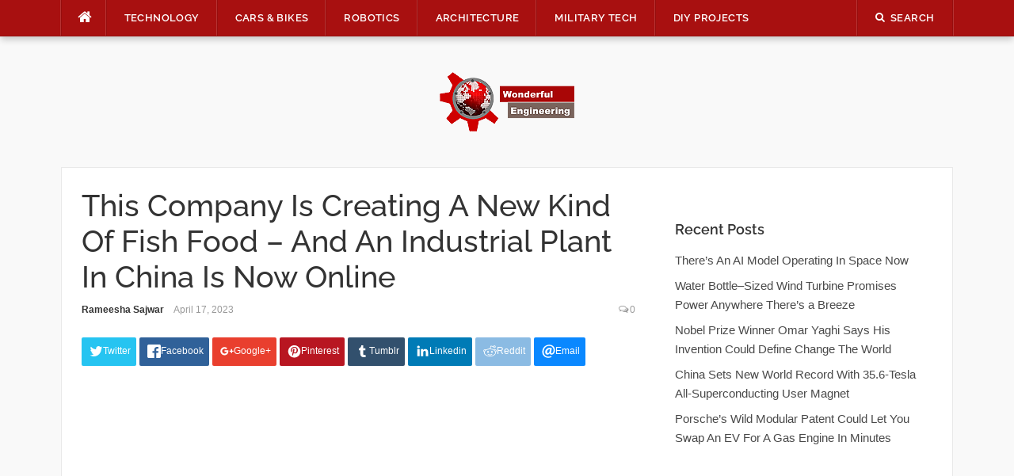

--- FILE ---
content_type: text/html; charset=UTF-8
request_url: https://wonderfulengineering.com/this-company-is-creating-a-new-kind-of-fish-food-and-an-industrial-plant-in-china-is-now-online/
body_size: 27571
content:
<!DOCTYPE html>
<html lang="en-US">
<head><meta property="fb:pages" content="384582714967081" />

	
<meta charset="UTF-8"><script>if(navigator.userAgent.match(/MSIE|Internet Explorer/i)||navigator.userAgent.match(/Trident\/7\..*?rv:11/i)){var href=document.location.href;if(!href.match(/[?&]nowprocket/)){if(href.indexOf("?")==-1){if(href.indexOf("#")==-1){document.location.href=href+"?nowprocket=1"}else{document.location.href=href.replace("#","?nowprocket=1#")}}else{if(href.indexOf("#")==-1){document.location.href=href+"&nowprocket=1"}else{document.location.href=href.replace("#","&nowprocket=1#")}}}}</script><script>(()=>{class RocketLazyLoadScripts{constructor(){this.v="2.0.4",this.userEvents=["keydown","keyup","mousedown","mouseup","mousemove","mouseover","mouseout","touchmove","touchstart","touchend","touchcancel","wheel","click","dblclick","input"],this.attributeEvents=["onblur","onclick","oncontextmenu","ondblclick","onfocus","onmousedown","onmouseenter","onmouseleave","onmousemove","onmouseout","onmouseover","onmouseup","onmousewheel","onscroll","onsubmit"]}async t(){this.i(),this.o(),/iP(ad|hone)/.test(navigator.userAgent)&&this.h(),this.u(),this.l(this),this.m(),this.k(this),this.p(this),this._(),await Promise.all([this.R(),this.L()]),this.lastBreath=Date.now(),this.S(this),this.P(),this.D(),this.O(),this.M(),await this.C(this.delayedScripts.normal),await this.C(this.delayedScripts.defer),await this.C(this.delayedScripts.async),await this.T(),await this.F(),await this.j(),await this.A(),window.dispatchEvent(new Event("rocket-allScriptsLoaded")),this.everythingLoaded=!0,this.lastTouchEnd&&await new Promise(t=>setTimeout(t,500-Date.now()+this.lastTouchEnd)),this.I(),this.H(),this.U(),this.W()}i(){this.CSPIssue=sessionStorage.getItem("rocketCSPIssue"),document.addEventListener("securitypolicyviolation",t=>{this.CSPIssue||"script-src-elem"!==t.violatedDirective||"data"!==t.blockedURI||(this.CSPIssue=!0,sessionStorage.setItem("rocketCSPIssue",!0))},{isRocket:!0})}o(){window.addEventListener("pageshow",t=>{this.persisted=t.persisted,this.realWindowLoadedFired=!0},{isRocket:!0}),window.addEventListener("pagehide",()=>{this.onFirstUserAction=null},{isRocket:!0})}h(){let t;function e(e){t=e}window.addEventListener("touchstart",e,{isRocket:!0}),window.addEventListener("touchend",function i(o){o.changedTouches[0]&&t.changedTouches[0]&&Math.abs(o.changedTouches[0].pageX-t.changedTouches[0].pageX)<10&&Math.abs(o.changedTouches[0].pageY-t.changedTouches[0].pageY)<10&&o.timeStamp-t.timeStamp<200&&(window.removeEventListener("touchstart",e,{isRocket:!0}),window.removeEventListener("touchend",i,{isRocket:!0}),"INPUT"===o.target.tagName&&"text"===o.target.type||(o.target.dispatchEvent(new TouchEvent("touchend",{target:o.target,bubbles:!0})),o.target.dispatchEvent(new MouseEvent("mouseover",{target:o.target,bubbles:!0})),o.target.dispatchEvent(new PointerEvent("click",{target:o.target,bubbles:!0,cancelable:!0,detail:1,clientX:o.changedTouches[0].clientX,clientY:o.changedTouches[0].clientY})),event.preventDefault()))},{isRocket:!0})}q(t){this.userActionTriggered||("mousemove"!==t.type||this.firstMousemoveIgnored?"keyup"===t.type||"mouseover"===t.type||"mouseout"===t.type||(this.userActionTriggered=!0,this.onFirstUserAction&&this.onFirstUserAction()):this.firstMousemoveIgnored=!0),"click"===t.type&&t.preventDefault(),t.stopPropagation(),t.stopImmediatePropagation(),"touchstart"===this.lastEvent&&"touchend"===t.type&&(this.lastTouchEnd=Date.now()),"click"===t.type&&(this.lastTouchEnd=0),this.lastEvent=t.type,t.composedPath&&t.composedPath()[0].getRootNode()instanceof ShadowRoot&&(t.rocketTarget=t.composedPath()[0]),this.savedUserEvents.push(t)}u(){this.savedUserEvents=[],this.userEventHandler=this.q.bind(this),this.userEvents.forEach(t=>window.addEventListener(t,this.userEventHandler,{passive:!1,isRocket:!0})),document.addEventListener("visibilitychange",this.userEventHandler,{isRocket:!0})}U(){this.userEvents.forEach(t=>window.removeEventListener(t,this.userEventHandler,{passive:!1,isRocket:!0})),document.removeEventListener("visibilitychange",this.userEventHandler,{isRocket:!0}),this.savedUserEvents.forEach(t=>{(t.rocketTarget||t.target).dispatchEvent(new window[t.constructor.name](t.type,t))})}m(){const t="return false",e=Array.from(this.attributeEvents,t=>"data-rocket-"+t),i="["+this.attributeEvents.join("],[")+"]",o="[data-rocket-"+this.attributeEvents.join("],[data-rocket-")+"]",s=(e,i,o)=>{o&&o!==t&&(e.setAttribute("data-rocket-"+i,o),e["rocket"+i]=new Function("event",o),e.setAttribute(i,t))};new MutationObserver(t=>{for(const n of t)"attributes"===n.type&&(n.attributeName.startsWith("data-rocket-")||this.everythingLoaded?n.attributeName.startsWith("data-rocket-")&&this.everythingLoaded&&this.N(n.target,n.attributeName.substring(12)):s(n.target,n.attributeName,n.target.getAttribute(n.attributeName))),"childList"===n.type&&n.addedNodes.forEach(t=>{if(t.nodeType===Node.ELEMENT_NODE)if(this.everythingLoaded)for(const i of[t,...t.querySelectorAll(o)])for(const t of i.getAttributeNames())e.includes(t)&&this.N(i,t.substring(12));else for(const e of[t,...t.querySelectorAll(i)])for(const t of e.getAttributeNames())this.attributeEvents.includes(t)&&s(e,t,e.getAttribute(t))})}).observe(document,{subtree:!0,childList:!0,attributeFilter:[...this.attributeEvents,...e]})}I(){this.attributeEvents.forEach(t=>{document.querySelectorAll("[data-rocket-"+t+"]").forEach(e=>{this.N(e,t)})})}N(t,e){const i=t.getAttribute("data-rocket-"+e);i&&(t.setAttribute(e,i),t.removeAttribute("data-rocket-"+e))}k(t){Object.defineProperty(HTMLElement.prototype,"onclick",{get(){return this.rocketonclick||null},set(e){this.rocketonclick=e,this.setAttribute(t.everythingLoaded?"onclick":"data-rocket-onclick","this.rocketonclick(event)")}})}S(t){function e(e,i){let o=e[i];e[i]=null,Object.defineProperty(e,i,{get:()=>o,set(s){t.everythingLoaded?o=s:e["rocket"+i]=o=s}})}e(document,"onreadystatechange"),e(window,"onload"),e(window,"onpageshow");try{Object.defineProperty(document,"readyState",{get:()=>t.rocketReadyState,set(e){t.rocketReadyState=e},configurable:!0}),document.readyState="loading"}catch(t){console.log("WPRocket DJE readyState conflict, bypassing")}}l(t){this.originalAddEventListener=EventTarget.prototype.addEventListener,this.originalRemoveEventListener=EventTarget.prototype.removeEventListener,this.savedEventListeners=[],EventTarget.prototype.addEventListener=function(e,i,o){o&&o.isRocket||!t.B(e,this)&&!t.userEvents.includes(e)||t.B(e,this)&&!t.userActionTriggered||e.startsWith("rocket-")||t.everythingLoaded?t.originalAddEventListener.call(this,e,i,o):(t.savedEventListeners.push({target:this,remove:!1,type:e,func:i,options:o}),"mouseenter"!==e&&"mouseleave"!==e||t.originalAddEventListener.call(this,e,t.savedUserEvents.push,o))},EventTarget.prototype.removeEventListener=function(e,i,o){o&&o.isRocket||!t.B(e,this)&&!t.userEvents.includes(e)||t.B(e,this)&&!t.userActionTriggered||e.startsWith("rocket-")||t.everythingLoaded?t.originalRemoveEventListener.call(this,e,i,o):t.savedEventListeners.push({target:this,remove:!0,type:e,func:i,options:o})}}J(t,e){this.savedEventListeners=this.savedEventListeners.filter(i=>{let o=i.type,s=i.target||window;return e!==o||t!==s||(this.B(o,s)&&(i.type="rocket-"+o),this.$(i),!1)})}H(){EventTarget.prototype.addEventListener=this.originalAddEventListener,EventTarget.prototype.removeEventListener=this.originalRemoveEventListener,this.savedEventListeners.forEach(t=>this.$(t))}$(t){t.remove?this.originalRemoveEventListener.call(t.target,t.type,t.func,t.options):this.originalAddEventListener.call(t.target,t.type,t.func,t.options)}p(t){let e;function i(e){return t.everythingLoaded?e:e.split(" ").map(t=>"load"===t||t.startsWith("load.")?"rocket-jquery-load":t).join(" ")}function o(o){function s(e){const s=o.fn[e];o.fn[e]=o.fn.init.prototype[e]=function(){return this[0]===window&&t.userActionTriggered&&("string"==typeof arguments[0]||arguments[0]instanceof String?arguments[0]=i(arguments[0]):"object"==typeof arguments[0]&&Object.keys(arguments[0]).forEach(t=>{const e=arguments[0][t];delete arguments[0][t],arguments[0][i(t)]=e})),s.apply(this,arguments),this}}if(o&&o.fn&&!t.allJQueries.includes(o)){const e={DOMContentLoaded:[],"rocket-DOMContentLoaded":[]};for(const t in e)document.addEventListener(t,()=>{e[t].forEach(t=>t())},{isRocket:!0});o.fn.ready=o.fn.init.prototype.ready=function(i){function s(){parseInt(o.fn.jquery)>2?setTimeout(()=>i.bind(document)(o)):i.bind(document)(o)}return"function"==typeof i&&(t.realDomReadyFired?!t.userActionTriggered||t.fauxDomReadyFired?s():e["rocket-DOMContentLoaded"].push(s):e.DOMContentLoaded.push(s)),o([])},s("on"),s("one"),s("off"),t.allJQueries.push(o)}e=o}t.allJQueries=[],o(window.jQuery),Object.defineProperty(window,"jQuery",{get:()=>e,set(t){o(t)}})}P(){const t=new Map;document.write=document.writeln=function(e){const i=document.currentScript,o=document.createRange(),s=i.parentElement;let n=t.get(i);void 0===n&&(n=i.nextSibling,t.set(i,n));const c=document.createDocumentFragment();o.setStart(c,0),c.appendChild(o.createContextualFragment(e)),s.insertBefore(c,n)}}async R(){return new Promise(t=>{this.userActionTriggered?t():this.onFirstUserAction=t})}async L(){return new Promise(t=>{document.addEventListener("DOMContentLoaded",()=>{this.realDomReadyFired=!0,t()},{isRocket:!0})})}async j(){return this.realWindowLoadedFired?Promise.resolve():new Promise(t=>{window.addEventListener("load",t,{isRocket:!0})})}M(){this.pendingScripts=[];this.scriptsMutationObserver=new MutationObserver(t=>{for(const e of t)e.addedNodes.forEach(t=>{"SCRIPT"!==t.tagName||t.noModule||t.isWPRocket||this.pendingScripts.push({script:t,promise:new Promise(e=>{const i=()=>{const i=this.pendingScripts.findIndex(e=>e.script===t);i>=0&&this.pendingScripts.splice(i,1),e()};t.addEventListener("load",i,{isRocket:!0}),t.addEventListener("error",i,{isRocket:!0}),setTimeout(i,1e3)})})})}),this.scriptsMutationObserver.observe(document,{childList:!0,subtree:!0})}async F(){await this.X(),this.pendingScripts.length?(await this.pendingScripts[0].promise,await this.F()):this.scriptsMutationObserver.disconnect()}D(){this.delayedScripts={normal:[],async:[],defer:[]},document.querySelectorAll("script[type$=rocketlazyloadscript]").forEach(t=>{t.hasAttribute("data-rocket-src")?t.hasAttribute("async")&&!1!==t.async?this.delayedScripts.async.push(t):t.hasAttribute("defer")&&!1!==t.defer||"module"===t.getAttribute("data-rocket-type")?this.delayedScripts.defer.push(t):this.delayedScripts.normal.push(t):this.delayedScripts.normal.push(t)})}async _(){await this.L();let t=[];document.querySelectorAll("script[type$=rocketlazyloadscript][data-rocket-src]").forEach(e=>{let i=e.getAttribute("data-rocket-src");if(i&&!i.startsWith("data:")){i.startsWith("//")&&(i=location.protocol+i);try{const o=new URL(i).origin;o!==location.origin&&t.push({src:o,crossOrigin:e.crossOrigin||"module"===e.getAttribute("data-rocket-type")})}catch(t){}}}),t=[...new Map(t.map(t=>[JSON.stringify(t),t])).values()],this.Y(t,"preconnect")}async G(t){if(await this.K(),!0!==t.noModule||!("noModule"in HTMLScriptElement.prototype))return new Promise(e=>{let i;function o(){(i||t).setAttribute("data-rocket-status","executed"),e()}try{if(navigator.userAgent.includes("Firefox/")||""===navigator.vendor||this.CSPIssue)i=document.createElement("script"),[...t.attributes].forEach(t=>{let e=t.nodeName;"type"!==e&&("data-rocket-type"===e&&(e="type"),"data-rocket-src"===e&&(e="src"),i.setAttribute(e,t.nodeValue))}),t.text&&(i.text=t.text),t.nonce&&(i.nonce=t.nonce),i.hasAttribute("src")?(i.addEventListener("load",o,{isRocket:!0}),i.addEventListener("error",()=>{i.setAttribute("data-rocket-status","failed-network"),e()},{isRocket:!0}),setTimeout(()=>{i.isConnected||e()},1)):(i.text=t.text,o()),i.isWPRocket=!0,t.parentNode.replaceChild(i,t);else{const i=t.getAttribute("data-rocket-type"),s=t.getAttribute("data-rocket-src");i?(t.type=i,t.removeAttribute("data-rocket-type")):t.removeAttribute("type"),t.addEventListener("load",o,{isRocket:!0}),t.addEventListener("error",i=>{this.CSPIssue&&i.target.src.startsWith("data:")?(console.log("WPRocket: CSP fallback activated"),t.removeAttribute("src"),this.G(t).then(e)):(t.setAttribute("data-rocket-status","failed-network"),e())},{isRocket:!0}),s?(t.fetchPriority="high",t.removeAttribute("data-rocket-src"),t.src=s):t.src="data:text/javascript;base64,"+window.btoa(unescape(encodeURIComponent(t.text)))}}catch(i){t.setAttribute("data-rocket-status","failed-transform"),e()}});t.setAttribute("data-rocket-status","skipped")}async C(t){const e=t.shift();return e?(e.isConnected&&await this.G(e),this.C(t)):Promise.resolve()}O(){this.Y([...this.delayedScripts.normal,...this.delayedScripts.defer,...this.delayedScripts.async],"preload")}Y(t,e){this.trash=this.trash||[];let i=!0;var o=document.createDocumentFragment();t.forEach(t=>{const s=t.getAttribute&&t.getAttribute("data-rocket-src")||t.src;if(s&&!s.startsWith("data:")){const n=document.createElement("link");n.href=s,n.rel=e,"preconnect"!==e&&(n.as="script",n.fetchPriority=i?"high":"low"),t.getAttribute&&"module"===t.getAttribute("data-rocket-type")&&(n.crossOrigin=!0),t.crossOrigin&&(n.crossOrigin=t.crossOrigin),t.integrity&&(n.integrity=t.integrity),t.nonce&&(n.nonce=t.nonce),o.appendChild(n),this.trash.push(n),i=!1}}),document.head.appendChild(o)}W(){this.trash.forEach(t=>t.remove())}async T(){try{document.readyState="interactive"}catch(t){}this.fauxDomReadyFired=!0;try{await this.K(),this.J(document,"readystatechange"),document.dispatchEvent(new Event("rocket-readystatechange")),await this.K(),document.rocketonreadystatechange&&document.rocketonreadystatechange(),await this.K(),this.J(document,"DOMContentLoaded"),document.dispatchEvent(new Event("rocket-DOMContentLoaded")),await this.K(),this.J(window,"DOMContentLoaded"),window.dispatchEvent(new Event("rocket-DOMContentLoaded"))}catch(t){console.error(t)}}async A(){try{document.readyState="complete"}catch(t){}try{await this.K(),this.J(document,"readystatechange"),document.dispatchEvent(new Event("rocket-readystatechange")),await this.K(),document.rocketonreadystatechange&&document.rocketonreadystatechange(),await this.K(),this.J(window,"load"),window.dispatchEvent(new Event("rocket-load")),await this.K(),window.rocketonload&&window.rocketonload(),await this.K(),this.allJQueries.forEach(t=>t(window).trigger("rocket-jquery-load")),await this.K(),this.J(window,"pageshow");const t=new Event("rocket-pageshow");t.persisted=this.persisted,window.dispatchEvent(t),await this.K(),window.rocketonpageshow&&window.rocketonpageshow({persisted:this.persisted})}catch(t){console.error(t)}}async K(){Date.now()-this.lastBreath>45&&(await this.X(),this.lastBreath=Date.now())}async X(){return document.hidden?new Promise(t=>setTimeout(t)):new Promise(t=>requestAnimationFrame(t))}B(t,e){return e===document&&"readystatechange"===t||(e===document&&"DOMContentLoaded"===t||(e===window&&"DOMContentLoaded"===t||(e===window&&"load"===t||e===window&&"pageshow"===t)))}static run(){(new RocketLazyLoadScripts).t()}}RocketLazyLoadScripts.run()})();</script>
    
<script type="rocketlazyloadscript" data-rocket-src="https://the.gatekeeperconsent.com/cmp.min.js" data-cfasync="false"></script>
<script type="rocketlazyloadscript" data-rocket-src="https://the.gatekeeperconsent.com/ccpa/v2/standalone.js" async></script>

<script type="rocketlazyloadscript" async data-rocket-src="//www.ezojs.com/ezoic/sa.min.js"></script>
<script type="rocketlazyloadscript">
  window.ezstandalone = window.ezstandalone || {};
  ezstandalone.cmd = ezstandalone.cmd || [];
</script>

<!-- <script type="rocketlazyloadscript" data-rocket-src="https://monetize.pubcircle.ai/static/1.0/pubCircle.js"></script>


<script type="rocketlazyloadscript" async data-rocket-src="https://pagead2.googlesyndication.com/pagead/js/adsbygoogle.js?client=ca-pub-8272400702901683"
     crossorigin="anonymous"></script> -->
	

<meta name="viewport" content="width=device-width, initial-scale=1">
<link rel="profile" href="http://gmpg.org/xfn/11">
<link rel="pingback" href="https://wonderfulengineering.com/xmlrpc.php">
<!--<script src="https://wonderfulengineering.com/wp-content/themes/codilight-child/lazyads.js" ></script> -->
	<!-- Global site tag (gtag.js) - Google Analytics -->
<script type="rocketlazyloadscript" async data-rocket-src="https://www.googletagmanager.com/gtag/js?id=UA-39826520-1"></script>
	<script type="application/ld+json">
{
  "@context": "https://schema.org/", 
  "@type": "BreadcrumbList", 
  "itemListElement": [{
    "@type": "ListItem", 
    "position": 1, 
    "name": "Wonderful Engineering - Unique news portal. Only relevant ne",
    "item": "https://wonderfulengineering.com/"  
  },{
    "@type": "ListItem", 
    "position": 2, 
    "name": "Technology Archives - Wonderful Engineering",
    "item": "https://wonderfulengineering.com/category/technology/"  
  },{
    "@type": "ListItem", 
    "position": 3, 
    "name": "BioMedical - Wonderful Engineering",
    "item": "https://wonderfulengineering.com/category/biomedical/"  
  },{
    "@type": "ListItem", 
    "position": 4, 
    "name": "Cars Bikes Archives - Wonderful Engineering",
    "item": "https://wonderfulengineering.com/category/cars_bikes/"  
  },{
    "@type": "ListItem", 
    "position": 5, 
    "name": "Robotics Archives - Wonderful Engineering",
    "item": "https://wonderfulengineering.com/category/robotics/"  
  },{
    "@type": "ListItem", 
    "position": 6, 
    "name": "Architecture Archives - Wonderful Engineering",
    "item": "https://wonderfulengineering.com/category/architecture/"  
  },{
    "@type": "ListItem", 
    "position": 7, 
    "name": "Military Tech Archives - Wonderful Engineering",
    "item": "https://wonderfulengineering.com/category/militarytechnology/"  
  },{
    "@type": "ListItem", 
    "position": 8, 
    "name": "DIY Projects Archives - Wonderful Engineering",
    "item": "https://wonderfulengineering.com/category/diy_projects/"  
  },{
    "@type": "ListItem", 
    "position": 9, 
    "name": "Trending Wonderful Engineering Articles",
    "item": "https://wonderfulengineering.com/trending/"  
  },{
    "@type": "ListItem", 
    "position": 10, 
    "name": "Hot Wonderful Engineering Articles",
    "item": "https://wonderfulengineering.com/hot/"  
  },{
    "@type": "ListItem", 
    "position": 11, 
    "name": "Popular Wonderful Engineering Articles",
    "item": "https://wonderfulengineering.com/popular/"  
  },{
    "@type": "ListItem", 
    "position": 12, 
    "name": "About Wonderful Engineering",
    "item": "https://wonderfulengineering.com/about/"  
  },{
    "@type": "ListItem", 
    "position": 13, 
    "name": "Privacy Policy - Wonderful Engineering - Modern News Portal",
    "item": "https://wonderfulengineering.com/privacy-policy/"  
  },{
    "@type": "ListItem", 
    "position": 14, 
    "name": "Contact Us - Wonderful Engineering - Modern News Portal",
    "item": "https://wonderfulengineering.com/contact-wonderful-engineering/"  
  }]
}
</script>
<script type="rocketlazyloadscript">
  window.dataLayer = window.dataLayer || [];
  function gtag(){dataLayer.push(arguments);}
  gtag('js', new Date());

  gtag('config', 'UA-39826520-1');
</script>


	
<meta name='robots' content='noindex, follow' />
	<style>img:is([sizes="auto" i], [sizes^="auto," i]) { contain-intrinsic-size: 3000px 1500px }</style>
	
	<!-- This site is optimized with the Yoast SEO plugin v26.8 - https://yoast.com/product/yoast-seo-wordpress/ -->
	<title>This Company Is Creating A New Kind Of Fish Food - And An In</title>
	<link rel="canonical" href="https://wonderfulengineering.com/this-company-is-creating-a-new-kind-of-fish-food-and-an-industrial-plant-in-china-is-now-online/" />
	<meta property="og:locale" content="en_US" />
	<meta property="og:type" content="article" />
	<meta property="og:title" content="This Company Is Creating A New Kind Of Fish Food - And An Industrial Plant In China Is Now Online" />
	<meta property="og:description" content="China has developed the world’s first industrial-scale facility to produce FeedKind. It is a protein that has been developed to use as an alternativ" />
	<meta property="og:url" content="https://wonderfulengineering.com/this-company-is-creating-a-new-kind-of-fish-food-and-an-industrial-plant-in-china-is-now-online/" />
	<meta property="og:site_name" content="Wonderful Engineering" />
	<meta property="article:publisher" content="https://www.facebook.com/WonderfulEngineering/" />
	<meta property="article:published_time" content="2023-04-17T02:48:00+00:00" />
	<meta property="og:image" content="https://wonderfulengineering.com/wp-content/uploads/2022/10/imgonline-com-ua-resize-tUlcZZOvI4GBqfW.jpg" />
	<meta property="og:image:width" content="1366" />
	<meta property="og:image:height" content="768" />
	<meta property="og:image:type" content="image/jpeg" />
	<meta name="author" content="Rameesha Sajwar" />
	<meta name="twitter:card" content="summary_large_image" />
	<meta name="twitter:creator" content="@wonderfulengr" />
	<meta name="twitter:site" content="@wonderfulengr" />
	<meta name="twitter:label1" content="Written by" />
	<meta name="twitter:data1" content="Rameesha Sajwar" />
	<meta name="twitter:label2" content="Est. reading time" />
	<meta name="twitter:data2" content="3 minutes" />
	<script type="application/ld+json" class="yoast-schema-graph">{"@context":"https://schema.org","@graph":[{"@type":"Article","@id":"https://wonderfulengineering.com/this-company-is-creating-a-new-kind-of-fish-food-and-an-industrial-plant-in-china-is-now-online/#article","isPartOf":{"@id":"https://wonderfulengineering.com/this-company-is-creating-a-new-kind-of-fish-food-and-an-industrial-plant-in-china-is-now-online/"},"author":{"name":"Rameesha Sajwar","@id":"https://wonderfulengineering.com/#/schema/person/2d274a6d10195d65d5b4859815555eca"},"headline":"This Company Is Creating A New Kind Of Fish Food &#8211; And An Industrial Plant In China Is Now Online","datePublished":"2023-04-17T02:48:00+00:00","mainEntityOfPage":{"@id":"https://wonderfulengineering.com/this-company-is-creating-a-new-kind-of-fish-food-and-an-industrial-plant-in-china-is-now-online/"},"wordCount":433,"commentCount":0,"publisher":{"@id":"https://wonderfulengineering.com/#organization"},"image":{"@id":"https://wonderfulengineering.com/this-company-is-creating-a-new-kind-of-fish-food-and-an-industrial-plant-in-china-is-now-online/#primaryimage"},"thumbnailUrl":"https://i0.wp.com/wonderfulengineering.com/wp-content/uploads/2022/10/imgonline-com-ua-resize-tUlcZZOvI4GBqfW.jpg?fit=1366%2C768&ssl=1","keywords":["Calysseo","Calysta","Chinese FeedKind","FeedKind Aqua"],"articleSection":["Technology"],"inLanguage":"en-US","potentialAction":[{"@type":"CommentAction","name":"Comment","target":["https://wonderfulengineering.com/this-company-is-creating-a-new-kind-of-fish-food-and-an-industrial-plant-in-china-is-now-online/#respond"]}]},{"@type":"WebPage","@id":"https://wonderfulengineering.com/this-company-is-creating-a-new-kind-of-fish-food-and-an-industrial-plant-in-china-is-now-online/","url":"https://wonderfulengineering.com/this-company-is-creating-a-new-kind-of-fish-food-and-an-industrial-plant-in-china-is-now-online/","name":"This Company Is Creating A New Kind Of Fish Food - And An Industrial Plant In China Is Now Online","isPartOf":{"@id":"https://wonderfulengineering.com/#website"},"primaryImageOfPage":{"@id":"https://wonderfulengineering.com/this-company-is-creating-a-new-kind-of-fish-food-and-an-industrial-plant-in-china-is-now-online/#primaryimage"},"image":{"@id":"https://wonderfulengineering.com/this-company-is-creating-a-new-kind-of-fish-food-and-an-industrial-plant-in-china-is-now-online/#primaryimage"},"thumbnailUrl":"https://i0.wp.com/wonderfulengineering.com/wp-content/uploads/2022/10/imgonline-com-ua-resize-tUlcZZOvI4GBqfW.jpg?fit=1366%2C768&ssl=1","datePublished":"2023-04-17T02:48:00+00:00","breadcrumb":{"@id":"https://wonderfulengineering.com/this-company-is-creating-a-new-kind-of-fish-food-and-an-industrial-plant-in-china-is-now-online/#breadcrumb"},"inLanguage":"en-US","potentialAction":[{"@type":"ReadAction","target":["https://wonderfulengineering.com/this-company-is-creating-a-new-kind-of-fish-food-and-an-industrial-plant-in-china-is-now-online/"]}]},{"@type":"ImageObject","inLanguage":"en-US","@id":"https://wonderfulengineering.com/this-company-is-creating-a-new-kind-of-fish-food-and-an-industrial-plant-in-china-is-now-online/#primaryimage","url":"https://i0.wp.com/wonderfulengineering.com/wp-content/uploads/2022/10/imgonline-com-ua-resize-tUlcZZOvI4GBqfW.jpg?fit=1366%2C768&ssl=1","contentUrl":"https://i0.wp.com/wonderfulengineering.com/wp-content/uploads/2022/10/imgonline-com-ua-resize-tUlcZZOvI4GBqfW.jpg?fit=1366%2C768&ssl=1","width":1366,"height":768},{"@type":"BreadcrumbList","@id":"https://wonderfulengineering.com/this-company-is-creating-a-new-kind-of-fish-food-and-an-industrial-plant-in-china-is-now-online/#breadcrumb","itemListElement":[{"@type":"ListItem","position":1,"name":"Home","item":"https://wonderfulengineering.com/"},{"@type":"ListItem","position":2,"name":"This Company Is Creating A New Kind Of Fish Food &#8211; And An Industrial Plant In China Is Now Online"}]},{"@type":"WebSite","@id":"https://wonderfulengineering.com/#website","url":"https://wonderfulengineering.com/","name":"Wonderful Engineering","description":"Engineering &amp; Technology Magazine","publisher":{"@id":"https://wonderfulengineering.com/#organization"},"potentialAction":[{"@type":"SearchAction","target":{"@type":"EntryPoint","urlTemplate":"https://wonderfulengineering.com/?s={search_term_string}"},"query-input":{"@type":"PropertyValueSpecification","valueRequired":true,"valueName":"search_term_string"}}],"inLanguage":"en-US"},{"@type":"Organization","@id":"https://wonderfulengineering.com/#organization","name":"Wonderful Engineering","url":"https://wonderfulengineering.com/","logo":{"@type":"ImageObject","inLanguage":"en-US","@id":"https://wonderfulengineering.com/#/schema/logo/image/","url":"https://wonderfulengineering.com/wp-content/uploads/2013/04/Engineering-Website.png","contentUrl":"https://wonderfulengineering.com/wp-content/uploads/2013/04/Engineering-Website.png","width":886,"height":390,"caption":"Wonderful Engineering"},"image":{"@id":"https://wonderfulengineering.com/#/schema/logo/image/"},"sameAs":["https://www.facebook.com/WonderfulEngineering/","https://x.com/wonderfulengr","https://www.youtube.com/channel/UChVrL62t78mgcWA7Ca_fj_w"]},{"@type":"Person","@id":"https://wonderfulengineering.com/#/schema/person/2d274a6d10195d65d5b4859815555eca","name":"Rameesha Sajwar","image":{"@type":"ImageObject","inLanguage":"en-US","@id":"https://wonderfulengineering.com/#/schema/person/image/","url":"https://secure.gravatar.com/avatar/00eec32b8ef122db7bc49cd8a346bc84d4255f669991f5835f89717d949b39f3?s=96&d=mm&r=g","contentUrl":"https://secure.gravatar.com/avatar/00eec32b8ef122db7bc49cd8a346bc84d4255f669991f5835f89717d949b39f3?s=96&d=mm&r=g","caption":"Rameesha Sajwar"},"url":"https://wonderfulengineering.com/author/rameesha/"}]}</script>
	<!-- / Yoast SEO plugin. -->


<link rel='dns-prefetch' href='//secure.gravatar.com' />
<link rel='dns-prefetch' href='//stats.wp.com' />

<link rel='dns-prefetch' href='//v0.wordpress.com' />

<link rel='preconnect' href='//i0.wp.com' />
<link rel='preconnect' href='//c0.wp.com' />
<link rel="alternate" type="application/rss+xml" title="Wonderful Engineering &raquo; Feed" href="https://wonderfulengineering.com/feed/" />
<link rel="alternate" type="application/rss+xml" title="Wonderful Engineering &raquo; Comments Feed" href="https://wonderfulengineering.com/comments/feed/" />
<link rel="alternate" type="application/rss+xml" title="Wonderful Engineering &raquo; This Company Is Creating A New Kind Of Fish Food &#8211; And An Industrial Plant In China Is Now Online Comments Feed" href="https://wonderfulengineering.com/this-company-is-creating-a-new-kind-of-fish-food-and-an-industrial-plant-in-china-is-now-online/feed/" />
<link rel='stylesheet' id='jetpack_related-posts-css' href='https://c0.wp.com/p/jetpack/15.4/modules/related-posts/related-posts.css' type='text/css' media='all' />
<style id='wp-emoji-styles-inline-css' type='text/css'>

	img.wp-smiley, img.emoji {
		display: inline !important;
		border: none !important;
		box-shadow: none !important;
		height: 1em !important;
		width: 1em !important;
		margin: 0 0.07em !important;
		vertical-align: -0.1em !important;
		background: none !important;
		padding: 0 !important;
	}
</style>
<link rel='stylesheet' id='wp-block-library-css' href='https://c0.wp.com/c/6.8.3/wp-includes/css/dist/block-library/style.min.css' type='text/css' media='all' />
<style id='classic-theme-styles-inline-css' type='text/css'>
/*! This file is auto-generated */
.wp-block-button__link{color:#fff;background-color:#32373c;border-radius:9999px;box-shadow:none;text-decoration:none;padding:calc(.667em + 2px) calc(1.333em + 2px);font-size:1.125em}.wp-block-file__button{background:#32373c;color:#fff;text-decoration:none}
</style>
<link rel='stylesheet' id='mediaelement-css' href='https://c0.wp.com/c/6.8.3/wp-includes/js/mediaelement/mediaelementplayer-legacy.min.css' type='text/css' media='all' />
<link rel='stylesheet' id='wp-mediaelement-css' href='https://c0.wp.com/c/6.8.3/wp-includes/js/mediaelement/wp-mediaelement.min.css' type='text/css' media='all' />
<style id='jetpack-sharing-buttons-style-inline-css' type='text/css'>
.jetpack-sharing-buttons__services-list{display:flex;flex-direction:row;flex-wrap:wrap;gap:0;list-style-type:none;margin:5px;padding:0}.jetpack-sharing-buttons__services-list.has-small-icon-size{font-size:12px}.jetpack-sharing-buttons__services-list.has-normal-icon-size{font-size:16px}.jetpack-sharing-buttons__services-list.has-large-icon-size{font-size:24px}.jetpack-sharing-buttons__services-list.has-huge-icon-size{font-size:36px}@media print{.jetpack-sharing-buttons__services-list{display:none!important}}.editor-styles-wrapper .wp-block-jetpack-sharing-buttons{gap:0;padding-inline-start:0}ul.jetpack-sharing-buttons__services-list.has-background{padding:1.25em 2.375em}
</style>
<style id='global-styles-inline-css' type='text/css'>
:root{--wp--preset--aspect-ratio--square: 1;--wp--preset--aspect-ratio--4-3: 4/3;--wp--preset--aspect-ratio--3-4: 3/4;--wp--preset--aspect-ratio--3-2: 3/2;--wp--preset--aspect-ratio--2-3: 2/3;--wp--preset--aspect-ratio--16-9: 16/9;--wp--preset--aspect-ratio--9-16: 9/16;--wp--preset--color--black: #000000;--wp--preset--color--cyan-bluish-gray: #abb8c3;--wp--preset--color--white: #ffffff;--wp--preset--color--pale-pink: #f78da7;--wp--preset--color--vivid-red: #cf2e2e;--wp--preset--color--luminous-vivid-orange: #ff6900;--wp--preset--color--luminous-vivid-amber: #fcb900;--wp--preset--color--light-green-cyan: #7bdcb5;--wp--preset--color--vivid-green-cyan: #00d084;--wp--preset--color--pale-cyan-blue: #8ed1fc;--wp--preset--color--vivid-cyan-blue: #0693e3;--wp--preset--color--vivid-purple: #9b51e0;--wp--preset--gradient--vivid-cyan-blue-to-vivid-purple: linear-gradient(135deg,rgba(6,147,227,1) 0%,rgb(155,81,224) 100%);--wp--preset--gradient--light-green-cyan-to-vivid-green-cyan: linear-gradient(135deg,rgb(122,220,180) 0%,rgb(0,208,130) 100%);--wp--preset--gradient--luminous-vivid-amber-to-luminous-vivid-orange: linear-gradient(135deg,rgba(252,185,0,1) 0%,rgba(255,105,0,1) 100%);--wp--preset--gradient--luminous-vivid-orange-to-vivid-red: linear-gradient(135deg,rgba(255,105,0,1) 0%,rgb(207,46,46) 100%);--wp--preset--gradient--very-light-gray-to-cyan-bluish-gray: linear-gradient(135deg,rgb(238,238,238) 0%,rgb(169,184,195) 100%);--wp--preset--gradient--cool-to-warm-spectrum: linear-gradient(135deg,rgb(74,234,220) 0%,rgb(151,120,209) 20%,rgb(207,42,186) 40%,rgb(238,44,130) 60%,rgb(251,105,98) 80%,rgb(254,248,76) 100%);--wp--preset--gradient--blush-light-purple: linear-gradient(135deg,rgb(255,206,236) 0%,rgb(152,150,240) 100%);--wp--preset--gradient--blush-bordeaux: linear-gradient(135deg,rgb(254,205,165) 0%,rgb(254,45,45) 50%,rgb(107,0,62) 100%);--wp--preset--gradient--luminous-dusk: linear-gradient(135deg,rgb(255,203,112) 0%,rgb(199,81,192) 50%,rgb(65,88,208) 100%);--wp--preset--gradient--pale-ocean: linear-gradient(135deg,rgb(255,245,203) 0%,rgb(182,227,212) 50%,rgb(51,167,181) 100%);--wp--preset--gradient--electric-grass: linear-gradient(135deg,rgb(202,248,128) 0%,rgb(113,206,126) 100%);--wp--preset--gradient--midnight: linear-gradient(135deg,rgb(2,3,129) 0%,rgb(40,116,252) 100%);--wp--preset--font-size--small: 13px;--wp--preset--font-size--medium: 20px;--wp--preset--font-size--large: 36px;--wp--preset--font-size--x-large: 42px;--wp--preset--spacing--20: 0.44rem;--wp--preset--spacing--30: 0.67rem;--wp--preset--spacing--40: 1rem;--wp--preset--spacing--50: 1.5rem;--wp--preset--spacing--60: 2.25rem;--wp--preset--spacing--70: 3.38rem;--wp--preset--spacing--80: 5.06rem;--wp--preset--shadow--natural: 6px 6px 9px rgba(0, 0, 0, 0.2);--wp--preset--shadow--deep: 12px 12px 50px rgba(0, 0, 0, 0.4);--wp--preset--shadow--sharp: 6px 6px 0px rgba(0, 0, 0, 0.2);--wp--preset--shadow--outlined: 6px 6px 0px -3px rgba(255, 255, 255, 1), 6px 6px rgba(0, 0, 0, 1);--wp--preset--shadow--crisp: 6px 6px 0px rgba(0, 0, 0, 1);}:where(.is-layout-flex){gap: 0.5em;}:where(.is-layout-grid){gap: 0.5em;}body .is-layout-flex{display: flex;}.is-layout-flex{flex-wrap: wrap;align-items: center;}.is-layout-flex > :is(*, div){margin: 0;}body .is-layout-grid{display: grid;}.is-layout-grid > :is(*, div){margin: 0;}:where(.wp-block-columns.is-layout-flex){gap: 2em;}:where(.wp-block-columns.is-layout-grid){gap: 2em;}:where(.wp-block-post-template.is-layout-flex){gap: 1.25em;}:where(.wp-block-post-template.is-layout-grid){gap: 1.25em;}.has-black-color{color: var(--wp--preset--color--black) !important;}.has-cyan-bluish-gray-color{color: var(--wp--preset--color--cyan-bluish-gray) !important;}.has-white-color{color: var(--wp--preset--color--white) !important;}.has-pale-pink-color{color: var(--wp--preset--color--pale-pink) !important;}.has-vivid-red-color{color: var(--wp--preset--color--vivid-red) !important;}.has-luminous-vivid-orange-color{color: var(--wp--preset--color--luminous-vivid-orange) !important;}.has-luminous-vivid-amber-color{color: var(--wp--preset--color--luminous-vivid-amber) !important;}.has-light-green-cyan-color{color: var(--wp--preset--color--light-green-cyan) !important;}.has-vivid-green-cyan-color{color: var(--wp--preset--color--vivid-green-cyan) !important;}.has-pale-cyan-blue-color{color: var(--wp--preset--color--pale-cyan-blue) !important;}.has-vivid-cyan-blue-color{color: var(--wp--preset--color--vivid-cyan-blue) !important;}.has-vivid-purple-color{color: var(--wp--preset--color--vivid-purple) !important;}.has-black-background-color{background-color: var(--wp--preset--color--black) !important;}.has-cyan-bluish-gray-background-color{background-color: var(--wp--preset--color--cyan-bluish-gray) !important;}.has-white-background-color{background-color: var(--wp--preset--color--white) !important;}.has-pale-pink-background-color{background-color: var(--wp--preset--color--pale-pink) !important;}.has-vivid-red-background-color{background-color: var(--wp--preset--color--vivid-red) !important;}.has-luminous-vivid-orange-background-color{background-color: var(--wp--preset--color--luminous-vivid-orange) !important;}.has-luminous-vivid-amber-background-color{background-color: var(--wp--preset--color--luminous-vivid-amber) !important;}.has-light-green-cyan-background-color{background-color: var(--wp--preset--color--light-green-cyan) !important;}.has-vivid-green-cyan-background-color{background-color: var(--wp--preset--color--vivid-green-cyan) !important;}.has-pale-cyan-blue-background-color{background-color: var(--wp--preset--color--pale-cyan-blue) !important;}.has-vivid-cyan-blue-background-color{background-color: var(--wp--preset--color--vivid-cyan-blue) !important;}.has-vivid-purple-background-color{background-color: var(--wp--preset--color--vivid-purple) !important;}.has-black-border-color{border-color: var(--wp--preset--color--black) !important;}.has-cyan-bluish-gray-border-color{border-color: var(--wp--preset--color--cyan-bluish-gray) !important;}.has-white-border-color{border-color: var(--wp--preset--color--white) !important;}.has-pale-pink-border-color{border-color: var(--wp--preset--color--pale-pink) !important;}.has-vivid-red-border-color{border-color: var(--wp--preset--color--vivid-red) !important;}.has-luminous-vivid-orange-border-color{border-color: var(--wp--preset--color--luminous-vivid-orange) !important;}.has-luminous-vivid-amber-border-color{border-color: var(--wp--preset--color--luminous-vivid-amber) !important;}.has-light-green-cyan-border-color{border-color: var(--wp--preset--color--light-green-cyan) !important;}.has-vivid-green-cyan-border-color{border-color: var(--wp--preset--color--vivid-green-cyan) !important;}.has-pale-cyan-blue-border-color{border-color: var(--wp--preset--color--pale-cyan-blue) !important;}.has-vivid-cyan-blue-border-color{border-color: var(--wp--preset--color--vivid-cyan-blue) !important;}.has-vivid-purple-border-color{border-color: var(--wp--preset--color--vivid-purple) !important;}.has-vivid-cyan-blue-to-vivid-purple-gradient-background{background: var(--wp--preset--gradient--vivid-cyan-blue-to-vivid-purple) !important;}.has-light-green-cyan-to-vivid-green-cyan-gradient-background{background: var(--wp--preset--gradient--light-green-cyan-to-vivid-green-cyan) !important;}.has-luminous-vivid-amber-to-luminous-vivid-orange-gradient-background{background: var(--wp--preset--gradient--luminous-vivid-amber-to-luminous-vivid-orange) !important;}.has-luminous-vivid-orange-to-vivid-red-gradient-background{background: var(--wp--preset--gradient--luminous-vivid-orange-to-vivid-red) !important;}.has-very-light-gray-to-cyan-bluish-gray-gradient-background{background: var(--wp--preset--gradient--very-light-gray-to-cyan-bluish-gray) !important;}.has-cool-to-warm-spectrum-gradient-background{background: var(--wp--preset--gradient--cool-to-warm-spectrum) !important;}.has-blush-light-purple-gradient-background{background: var(--wp--preset--gradient--blush-light-purple) !important;}.has-blush-bordeaux-gradient-background{background: var(--wp--preset--gradient--blush-bordeaux) !important;}.has-luminous-dusk-gradient-background{background: var(--wp--preset--gradient--luminous-dusk) !important;}.has-pale-ocean-gradient-background{background: var(--wp--preset--gradient--pale-ocean) !important;}.has-electric-grass-gradient-background{background: var(--wp--preset--gradient--electric-grass) !important;}.has-midnight-gradient-background{background: var(--wp--preset--gradient--midnight) !important;}.has-small-font-size{font-size: var(--wp--preset--font-size--small) !important;}.has-medium-font-size{font-size: var(--wp--preset--font-size--medium) !important;}.has-large-font-size{font-size: var(--wp--preset--font-size--large) !important;}.has-x-large-font-size{font-size: var(--wp--preset--font-size--x-large) !important;}
:where(.wp-block-post-template.is-layout-flex){gap: 1.25em;}:where(.wp-block-post-template.is-layout-grid){gap: 1.25em;}
:where(.wp-block-columns.is-layout-flex){gap: 2em;}:where(.wp-block-columns.is-layout-grid){gap: 2em;}
:root :where(.wp-block-pullquote){font-size: 1.5em;line-height: 1.6;}
</style>
<link rel='stylesheet' id='qcld_clr_icons_css-css' href='https://wonderfulengineering.com/wp-content/plugins/comment-tools-pro/assets/css/icons.min.css?ver=6.8.3' type='text/css' media='all' />
<link rel='stylesheet' id='qc_clr_front_style_css-css' href='https://wonderfulengineering.com/wp-content/plugins/comment-tools-pro/assets/css/qc-clr-style-font.css?ver=6.8.3' type='text/css' media='all' />
<link rel='stylesheet' id='codilight-child-css' href='https://wonderfulengineering.com/wp-content/themes/codilight-child/style.css?ver=6.8.3' type='text/css' media='all' />
<link crossorigin="anonymous" rel='stylesheet' id='codilight-google-fonts-css' href='//wonderfulengineering.com/wp-content/uploads/omgf/codilight-google-fonts/codilight-google-fonts.css?ver=1656750260' type='text/css' media='all' />
<link rel='stylesheet' id='codilight-fontawesome-css' href='https://wonderfulengineering.com/wp-content/themes/codilight/assets/css/font-awesome.min.css?ver=4.4.0' type='text/css' media='all' />
<link rel='stylesheet' id='qc-clr-comment-attachment-css' href='https://wonderfulengineering.com/wp-content/plugins/comment-tools-pro/assets/qc-clr-comment-attachment.css?ver=5.2.8' type='text/css' media='all' />
<link rel='stylesheet' id='jquery-lazyloadxt-spinner-css-css' href='//wonderfulengineering.com/wp-content/plugins/a3-lazy-load/assets/css/jquery.lazyloadxt.spinner.css?ver=6.8.3' type='text/css' media='all' />
<link rel='stylesheet' id='a3a3_lazy_load-css' href='//wonderfulengineering.com/wp-content/uploads/sass/a3_lazy_load.min.css?ver=1583868007' type='text/css' media='all' />
<script type="text/javascript" id="jetpack_related-posts-js-extra">
/* <![CDATA[ */
var related_posts_js_options = {"post_heading":"h4"};
/* ]]> */
</script>
<script type="rocketlazyloadscript" data-rocket-type="text/javascript" data-rocket-src="https://c0.wp.com/p/jetpack/15.4/_inc/build/related-posts/related-posts.min.js" id="jetpack_related-posts-js"></script>
<script type="text/javascript" id="jquery-core-js-extra">
/* <![CDATA[ */
var Codilight = {"ajax_url":"https:\/\/wonderfulengineering.com\/wp-admin\/admin-ajax.php"};
/* ]]> */
</script>
<script type="rocketlazyloadscript" data-rocket-type="text/javascript" data-rocket-src="https://c0.wp.com/c/6.8.3/wp-includes/js/jquery/jquery.min.js" id="jquery-core-js"></script>
<script type="rocketlazyloadscript" data-rocket-type="text/javascript" data-rocket-src="https://c0.wp.com/c/6.8.3/wp-includes/js/jquery/jquery-migrate.min.js" id="jquery-migrate-js"></script>
<script type="rocketlazyloadscript" data-rocket-type="text/javascript" data-rocket-src="https://wonderfulengineering.com/wp-content/plugins/comment-tools-pro/assets/js/qc-clr-jquery.marquee.min.js?ver=6.8.3" id="qc_clr_vertical_scroll-js"></script>
<script type="rocketlazyloadscript" data-rocket-type="text/javascript" id="qc_clr_vertical_scroll-js-after">
/* <![CDATA[ */
var qcld_ajaxurl = "https://wonderfulengineering.com/wp-admin/admin-ajax.php";var qcld_ajax_nonce = "48024a5ad1";
/* ]]> */
</script>
<script type="rocketlazyloadscript" data-rocket-type="text/javascript" data-rocket-src="https://wonderfulengineering.com/wp-content/plugins/comment-tools-pro/assets/js/jquery.collapser.min.js?ver=6.8.3" id="qcld-clr-collapser-js-js"></script>
<script type="text/javascript" id="qcld-clr-front-js-js-extra">
/* <![CDATA[ */
var clr_obj = {"minimum_time":"10","quick_mgs":"You are posting comments too quickly","read_more":"0","length_more":"10","ajax":"https:\/\/wonderfulengineering.com\/wp-admin\/admin-ajax.php","threshold_msg":"Your comment is too negative! Please be polite and professional while writing!","threshold_score":"0.5","enable_threshold":"0","qc_clr_ajax_nonce":"c6c3a7a3cf"};
/* ]]> */
</script>
<script type="rocketlazyloadscript" data-rocket-type="text/javascript" data-rocket-src="https://wonderfulengineering.com/wp-content/plugins/comment-tools-pro/assets/js/qcld-clr-front.js?ver=6.8.3" id="qcld-clr-front-js-js"></script>
<link rel="https://api.w.org/" href="https://wonderfulengineering.com/wp-json/" /><link rel="alternate" title="JSON" type="application/json" href="https://wonderfulengineering.com/wp-json/wp/v2/posts/288932" /><link rel="EditURI" type="application/rsd+xml" title="RSD" href="https://wonderfulengineering.com/xmlrpc.php?rsd" />
<link rel='shortlink' href='https://wp.me/p3lRK9-1dac' />
<link rel="alternate" title="oEmbed (JSON)" type="application/json+oembed" href="https://wonderfulengineering.com/wp-json/oembed/1.0/embed?url=https%3A%2F%2Fwonderfulengineering.com%2Fthis-company-is-creating-a-new-kind-of-fish-food-and-an-industrial-plant-in-china-is-now-online%2F" />
<link rel="alternate" title="oEmbed (XML)" type="text/xml+oembed" href="https://wonderfulengineering.com/wp-json/oembed/1.0/embed?url=https%3A%2F%2Fwonderfulengineering.com%2Fthis-company-is-creating-a-new-kind-of-fish-food-and-an-industrial-plant-in-china-is-now-online%2F&#038;format=xml" />
	<style>img#wpstats{display:none}</style>
		<!-- Analytics by WP Statistics - https://wp-statistics.com -->
<link rel="amphtml" href="https://wonderfulengineering.com/this-company-is-creating-a-new-kind-of-fish-food-and-an-industrial-plant-in-china-is-now-online/amp/"><link rel="icon" href="https://i0.wp.com/wonderfulengineering.com/wp-content/uploads/2017/01/cropped-we-logo-small.png?fit=32%2C32&#038;ssl=1" sizes="32x32" />
<link rel="icon" href="https://i0.wp.com/wonderfulengineering.com/wp-content/uploads/2017/01/cropped-we-logo-small.png?fit=192%2C192&#038;ssl=1" sizes="192x192" />
<link rel="apple-touch-icon" href="https://i0.wp.com/wonderfulengineering.com/wp-content/uploads/2017/01/cropped-we-logo-small.png?fit=180%2C180&#038;ssl=1" />
<meta name="msapplication-TileImage" content="https://i0.wp.com/wonderfulengineering.com/wp-content/uploads/2017/01/cropped-we-logo-small.png?fit=270%2C270&#038;ssl=1" />

<style class="wp-typography-print-styles" type="text/css">

</style>
<noscript><style id="rocket-lazyload-nojs-css">.rll-youtube-player, [data-lazy-src]{display:none !important;}</style></noscript><meta name="generator" content="WP Rocket 3.20.3" data-wpr-features="wpr_delay_js wpr_lazyload_images wpr_lazyload_iframes wpr_desktop" /></head>

<body class="wp-singular post-template-default single single-post postid-288932 single-format-standard wp-theme-codilight wp-child-theme-codilight-child group-blog topbar-sticky">
<div data-rocket-location-hash="57eb0956558bf7ad8062fd5c02b81560" id="page" class="hfeed site">
	<a class="skip-link screen-reader-text" href="#content">Skip to content</a>

	
		
			    	<div data-rocket-location-hash="5fe748c9714eb55a09734f80a84df756" id="ezoic-pub-ad-placeholder-118">
		    	<script type="rocketlazyloadscript">
        console.log("Ad placeholder div exists and script inside it is running!");
    </script>
    </div> 
    <script type="rocketlazyloadscript">
    ezstandalone.cmd.push(function() {
        ezstandalone.showAds(118,127,120,128,121,179) 
    });
    </script> 
    
    
	<div data-rocket-location-hash="9225d270198faa1eeb8ed3393f985bf3" id="topbar" class="site-topbar">
		<div data-rocket-location-hash="a07ea42f7826adb30ee53f29399bc39c" class="container">
            <div class="nav-wrapper">
                <div class="topbar-left pull-left">
                    <nav id="site-navigation" class="main-navigation" role="navigation">
                                                <span class="home-menu"> <a href="https://wonderfulengineering.com/" rel="home"><i class="fa fa-home"></i></a></span>
                        
                        <span class="nav-toggle"><a href="#0" id="nav-toggle">Menu<span></span></a></span>
                        <ul class="ft-menu">
                            <li id="menu-item-169" class="menu-item menu-item-type-taxonomy menu-item-object-category current-post-ancestor current-menu-parent current-post-parent menu-item-has-children menu-item-169"><span><a href="https://wonderfulengineering.com/category/technology/">Technology</a></span>
<ul class="sub-menu">
	<li id="menu-item-9" class="menu-item menu-item-type-taxonomy menu-item-object-category menu-item-9"><span><a href="https://wonderfulengineering.com/category/biomedical/">Biomedical</a></span></li>
</ul>
</li>
<li id="menu-item-11" class="menu-item menu-item-type-taxonomy menu-item-object-category menu-item-11"><span><a href="https://wonderfulengineering.com/category/cars_bikes/">Cars &amp; Bikes</a></span></li>
<li id="menu-item-15" class="menu-item menu-item-type-taxonomy menu-item-object-category menu-item-15"><span><a href="https://wonderfulengineering.com/category/robotics/">Robotics</a></span></li>
<li id="menu-item-8" class="menu-item menu-item-type-taxonomy menu-item-object-category menu-item-8"><span><a href="https://wonderfulengineering.com/category/architecture/">Architecture</a></span></li>
<li id="menu-item-14" class="menu-item menu-item-type-taxonomy menu-item-object-category menu-item-14"><span><a href="https://wonderfulengineering.com/category/militarytechnology/">Military Tech</a></span></li>
<li id="menu-item-12" class="menu-item menu-item-type-taxonomy menu-item-object-category menu-item-12"><span><a href="https://wonderfulengineering.com/category/diy_projects/">DIY Projects</a></span></li>
                        </ul>
                    </nav><!-- #site-navigation -->
                </div>
                <div class="topbar-right pull-right">
                    <ul class="topbar-elements">
                        
                        
                                                <li class="topbar-search">
                            <a href="javascript:void(0)"><i class="search-icon fa fa-search"></i><span class="menu-text">Search</span></a>
                            <div class="dropdown-content dropdown-search">
                                <form role="search" method="get" class="search-form" action="https://wonderfulengineering.com/">
				<label>
					<span class="screen-reader-text">Search for:</span>
					<input type="search" class="search-field" placeholder="Search &hellip;" value="" name="s" />
				</label>
				<input type="submit" class="search-submit" value="Search" />
			</form>                            </div>
                        </li>
                        
                        
                        <div class="clear"></div>
                    </ul>
                </div>
            </div>
		</div>
	</div><!--#topbar-->
	
	<div data-rocket-location-hash="4688ecaf640e197cb71893e2c2097981" class="mobile-navigation">
				<ul>
			<li class="menu-item menu-item-type-taxonomy menu-item-object-category current-post-ancestor current-menu-parent current-post-parent menu-item-has-children menu-item-169"><a href="https://wonderfulengineering.com/category/technology/">Technology</a>
<ul class="sub-menu">
	<li class="menu-item menu-item-type-taxonomy menu-item-object-category menu-item-9"><a href="https://wonderfulengineering.com/category/biomedical/">Biomedical</a></li>
</ul>
</li>
<li class="menu-item menu-item-type-taxonomy menu-item-object-category menu-item-11"><a href="https://wonderfulengineering.com/category/cars_bikes/">Cars &amp; Bikes</a></li>
<li class="menu-item menu-item-type-taxonomy menu-item-object-category menu-item-15"><a href="https://wonderfulengineering.com/category/robotics/">Robotics</a></li>
<li class="menu-item menu-item-type-taxonomy menu-item-object-category menu-item-8"><a href="https://wonderfulengineering.com/category/architecture/">Architecture</a></li>
<li class="menu-item menu-item-type-taxonomy menu-item-object-category menu-item-14"><a href="https://wonderfulengineering.com/category/militarytechnology/">Military Tech</a></li>
<li class="menu-item menu-item-type-taxonomy menu-item-object-category menu-item-12"><a href="https://wonderfulengineering.com/category/diy_projects/">DIY Projects</a></li>
		</ul>
			</div>

			<header data-rocket-location-hash="10cf169cd95a58a465afc60a473a6a47" id="masthead" class="site-header" role="banner">
		<div data-rocket-location-hash="ca23f7c07336b7cf8c7766d2ffffc9d9" class="container">
			<div class="site-branding">
				<a title="Wonderful Engineering" class="site-logo" href="https://wonderfulengineering.com/" rel="home"><img src="data:image/svg+xml,%3Csvg%20xmlns='http://www.w3.org/2000/svg'%20viewBox='0%200%200%200'%3E%3C/svg%3E" alt="Wonderful Engineering" data-lazy-src="https://wonderfulengineering.com/wp-content/uploads/2020/01/we-logo-small-sharp-3.png"><noscript><img src="https://wonderfulengineering.com/wp-content/uploads/2020/01/we-logo-small-sharp-3.png" alt="Wonderful Engineering"></noscript></a>			</div><!-- .site-branding -->
					</div>
		<div data-rocket-location-hash="60a2c34ab28dda8c45a55551ec3e097b" id="amzn-assoc-ad-72b8f860-20c3-4f1f-9faf-0ba3ca4904a1"></div><script type="rocketlazyloadscript" async data-rocket-src="//z-na.amazon-adsystem.com/widgets/onejs?MarketPlace=US&adInstanceId=72b8f860-20c3-4f1f-9faf-0ba3ca4904a1"></script>
		
	</header><!-- #masthead -->
		
	<div data-rocket-location-hash="d599febf1efd1b2fd6b787cf2259fd02" id="content" class="site-content container right-sidebar">
		<div data-rocket-location-hash="72860998e2e4c177739ac44301ed6e23" class="content-inside">
	<!--	    <div id="ezoic-pub-ad-placeholder-134"></div> -->
			<div id="primary" class="content-area">
				<main id="main" class="site-main" role="main">

				
					
									
					
						
					
<article id="post-288932" class="post-288932 post type-post status-publish format-standard has-post-thumbnail hentry category-technology tag-calysseo tag-calysta tag-chinese-feedkind tag-feedkind-aqua">

		<header class="entry-header entry-header-single">
		<h1 class="entry-title">This Company Is Creating A New Kind Of Fish Food &#8211; And An Industrial Plant In China Is Now Online</h1>		<div class="entry-meta entry-meta-1"><span class="author vcard"><a class="url fn n" href="https://wonderfulengineering.com/author/rameesha/">Rameesha Sajwar</a></span><span class="entry-date"><time class="entry-date published" datetime="2023-04-17T07:48:00+05:00">April 17, 2023</time></span><span class="comments-link"><i class="fa fa-comments-o"></i><a href="https://wonderfulengineering.com/this-company-is-creating-a-new-kind-of-fish-food-and-an-industrial-plant-in-china-is-now-online/#respond">0</a></span></div>	</header><!-- .entry-header -->
		<div class="entry-share">
		<ul class="rrssb-buttons">

						<li class="rrssb-twitter">
			<a rel="nofollow" href="https://twitter.com/intent/tweet?text=This Company Is Creating A New Kind Of Fish Food &#8211; And An Industrial Plant In China Is Now Online&url=https://wonderfulengineering.com/this-company-is-creating-a-new-kind-of-fish-food-and-an-industrial-plant-in-china-is-now-online/" class="popup">
				<span class="rrssb-icon">
					<svg xmlns="http://www.w3.org/2000/svg" width="28" height="28" viewBox="0 0 28 28"> <path d="M24.253 8.756C24.69 17.08 18.297 24.182 9.97 24.62c-3.122.162-6.22-.646-8.86-2.32 2.702.18 5.375-.648 7.507-2.32-2.072-.248-3.818-1.662-4.49-3.64.802.13 1.62.077 2.4-.154-2.482-.466-4.312-2.586-4.412-5.11.688.276 1.426.408 2.168.387-2.135-1.65-2.73-4.62-1.394-6.965C5.574 7.816 9.54 9.84 13.802 10.07c-.842-2.738.694-5.64 3.434-6.48 2.018-.624 4.212.043 5.546 1.682 1.186-.213 2.318-.662 3.33-1.317-.386 1.256-1.248 2.312-2.4 2.942 1.048-.106 2.07-.394 3.02-.85-.458 1.182-1.343 2.15-2.48 2.71z" /> </svg>
				</span>
				<span class="rrssb-text">Twitter</span>
			</a>
			</li>
			
						<li class="rrssb-facebook">
	          <a rel="nofollow" href="https://www.facebook.com/sharer/sharer.php?u=https://wonderfulengineering.com/this-company-is-creating-a-new-kind-of-fish-food-and-an-industrial-plant-in-china-is-now-online/" class="popup">
	            <span class="rrssb-icon">
	              <svg xmlns="http://www.w3.org/2000/svg" preserveAspectRatio="xMidYMid" width="29" height="29" viewBox="0 0 29 29"> <path d="M26.4 0H2.6C1.714 0 0 1.715 0 2.6v23.8c0 .884 1.715 2.6 2.6 2.6h12.393V17.988h-3.996v-3.98h3.997v-3.062c0-3.746 2.835-5.97 6.177-5.97 1.6 0 2.444.173 2.845.226v3.792H21.18c-1.817 0-2.156.9-2.156 2.168v2.847h5.045l-.66 3.978h-4.386V29H26.4c.884 0 2.6-1.716 2.6-2.6V2.6c0-.885-1.716-2.6-2.6-2.6z" class="cls-2" fill-rule="evenodd" /> </svg>
	            </span>
	            <span class="rrssb-text">Facebook</span>
	          </a>
	        </li>
			
						<li class="rrssb-googleplus">
	          <a rel="nofollow" href="https://plus.google.com/share?url=https://wonderfulengineering.com/this-company-is-creating-a-new-kind-of-fish-food-and-an-industrial-plant-in-china-is-now-online/" class="popup">
	            <span class="rrssb-icon">
	              <svg xmlns="http://www.w3.org/2000/svg" width="24" height="24" viewBox="0 0 24 24"><path d="M21 8.29h-1.95v2.6h-2.6v1.82h2.6v2.6H21v-2.6h2.6v-1.885H21V8.29zM7.614 10.306v2.925h3.9c-.26 1.69-1.755 2.925-3.9 2.925-2.34 0-4.29-2.016-4.29-4.354s1.885-4.353 4.29-4.353c1.104 0 2.014.326 2.794 1.105l2.08-2.08c-1.3-1.17-2.924-1.883-4.874-1.883C3.65 4.586.4 7.835.4 11.8s3.25 7.212 7.214 7.212c4.224 0 6.953-2.988 6.953-7.082 0-.52-.065-1.104-.13-1.624H7.614z"/></svg>
			    </span>
	            <span class="rrssb-text">Google+</span>
	          </a>
	        </li>
			
						<li class="rrssb-pinterest">
	          <a rel="nofollow" href="http://pinterest.com/pin/create/button/?url=https://wonderfulengineering.com/this-company-is-creating-a-new-kind-of-fish-food-and-an-industrial-plant-in-china-is-now-online/&description=China has developed the world’s first industrial-scale facility to produce FeedKind. It is a protein that has been developed to use as an alternative to fishmeal in aquafeeds. Calysseo is a joint venture between Adisseo and Calysta and will initially produce 20,000 tons of protein per year from the facility in Chongqing, China. FeedKind protein [&hellip;]&media=https://wonderfulengineering.com/wp-content/uploads/2022/10/imgonline-com-ua-resize-tUlcZZOvI4GBqfW.jpg">
	            <span class="rrssb-icon">
	            	<svg xmlns="http://www.w3.org/2000/svg" width="28" height="28" viewBox="0 0 28 28"> <path d="M14.02 1.57c-7.06 0-12.784 5.723-12.784 12.785S6.96 27.14 14.02 27.14c7.062 0 12.786-5.725 12.786-12.785 0-7.06-5.724-12.785-12.785-12.785zm1.24 17.085c-1.16-.09-1.648-.666-2.558-1.22-.5 2.627-1.113 5.146-2.925 6.46-.56-3.972.822-6.952 1.462-10.117-1.094-1.84.13-5.545 2.437-4.632 2.837 1.123-2.458 6.842 1.1 7.557 3.71.744 5.226-6.44 2.924-8.775-3.324-3.374-9.677-.077-8.896 4.754.19 1.178 1.408 1.538.49 3.168-2.13-.472-2.764-2.15-2.683-4.388.132-3.662 3.292-6.227 6.46-6.582 4.008-.448 7.772 1.474 8.29 5.24.58 4.254-1.815 8.864-6.1 8.532v.003z" /> </svg>
	            </span>
	            <span class="rrssb-text">Pinterest</span>
	          </a>
	        </li>
			
						<li class="rrssb-tumblr">
	          <a rel="nofollow" href="http://tumblr.com/share/link?url=https://wonderfulengineering.com/this-company-is-creating-a-new-kind-of-fish-food-and-an-industrial-plant-in-china-is-now-online/&name=This Company Is Creating A New Kind Of Fish Food &#8211; And An Industrial Plant In China Is Now Online">
	            <span class="rrssb-icon">
	              <svg xmlns="http://www.w3.org/2000/svg" width="28" height="28" viewBox="0 0 28 28"> <path d="M18.02 21.842c-2.03.052-2.422-1.396-2.44-2.446v-7.294h4.73V7.874H15.6V1.592h-3.714s-.167.053-.182.186c-.218 1.935-1.144 5.33-4.988 6.688v3.637h2.927v7.677c0 2.8 1.7 6.7 7.3 6.6 1.863-.03 3.934-.795 4.392-1.453l-1.22-3.54c-.52.213-1.415.413-2.115.455z" /> </svg>
	            </span>
	            <span class="rrssb-text">Tumblr</span>
	          </a>
	        </li>
			
						<li class="rrssb-linkedin">
	          <a rel="nofollow" href="http://www.linkedin.com/shareArticle?mini=true&url=https://wonderfulengineering.com/this-company-is-creating-a-new-kind-of-fish-food-and-an-industrial-plant-in-china-is-now-online/&amp;title=This Company Is Creating A New Kind Of Fish Food &#8211; And An Industrial Plant In China Is Now Online&amp;summary=China has developed the world’s first industrial-scale facility to produce FeedKind. It is a protein that has been developed to use as an alternative to fishmeal in aquafeeds. Calysseo is a joint venture between Adisseo and Calysta and will initially produce 20,000 tons of protein per year from the facility in Chongqing, China. FeedKind protein [&hellip;]" class="popup">
	            <span class="rrssb-icon">
	              <svg xmlns="http://www.w3.org/2000/svg" width="28" height="28" viewBox="0 0 28 28"> <path d="M25.424 15.887v8.447h-4.896v-7.882c0-1.98-.71-3.33-2.48-3.33-1.354 0-2.158.91-2.514 1.802-.13.315-.162.753-.162 1.194v8.216h-4.9s.067-13.35 0-14.73h4.9v2.087c-.01.017-.023.033-.033.05h.032v-.05c.65-1.002 1.812-2.435 4.414-2.435 3.222 0 5.638 2.106 5.638 6.632zM5.348 2.5c-1.676 0-2.772 1.093-2.772 2.54 0 1.42 1.066 2.538 2.717 2.546h.032c1.71 0 2.77-1.132 2.77-2.546C8.056 3.593 7.02 2.5 5.344 2.5h.005zm-2.48 21.834h4.896V9.604H2.867v14.73z" /> </svg>
	            </span>
	            <span class="rrssb-text">Linkedin</span>
	          </a>
	        </li>
			
						<li class="rrssb-reddit">
	          <a rel="nofollow" href="http://www.reddit.com/submit?url=https://wonderfulengineering.com/this-company-is-creating-a-new-kind-of-fish-food-and-an-industrial-plant-in-china-is-now-online/&title=This Company Is Creating A New Kind Of Fish Food &#8211; And An Industrial Plant In China Is Now Online&text=China has developed the world’s first industrial-scale facility to produce FeedKind. It is a protein that has been developed to use as an alternative to fishmeal in aquafeeds. Calysseo is a joint venture between Adisseo and Calysta and will initially produce 20,000 tons of protein per year from the facility in Chongqing, China. FeedKind protein [&hellip;]">
	            <span class="rrssb-icon">
	              <svg xmlns="http://www.w3.org/2000/svg" width="28" height="28" viewBox="0 0 28 28"> <path d="M11.794 15.316c0-1.03-.835-1.895-1.866-1.895-1.03 0-1.893.866-1.893 1.896s.863 1.9 1.9 1.9c1.023-.016 1.865-.916 1.865-1.9zM18.1 13.422c-1.03 0-1.895.864-1.895 1.895 0 1 .9 1.9 1.9 1.865 1.03 0 1.87-.836 1.87-1.865-.006-1.017-.875-1.917-1.875-1.895zM17.527 19.79c-.678.68-1.826 1.007-3.514 1.007h-.03c-1.686 0-2.834-.328-3.51-1.005-.264-.265-.693-.265-.958 0-.264.265-.264.7 0 1 .943.9 2.4 1.4 4.5 1.402.005 0 0 0 0 0 .005 0 0 0 0 0 2.066 0 3.527-.46 4.47-1.402.265-.264.265-.693.002-.958-.267-.334-.688-.334-.988-.043z" /> <path d="M27.707 13.267c0-1.785-1.453-3.237-3.236-3.237-.792 0-1.517.287-2.08.76-2.04-1.294-4.647-2.068-7.44-2.218l1.484-4.69 4.062.955c.07 1.4 1.3 2.6 2.7 2.555 1.488 0 2.695-1.208 2.695-2.695C25.88 3.2 24.7 2 23.2 2c-1.06 0-1.98.616-2.42 1.508l-4.633-1.09c-.344-.082-.693.117-.803.454l-1.793 5.7C10.55 8.6 7.7 9.4 5.6 10.75c-.594-.45-1.3-.75-2.1-.72-1.785 0-3.237 1.45-3.237 3.2 0 1.1.6 2.1 1.4 2.69-.04.27-.06.55-.06.83 0 2.3 1.3 4.4 3.7 5.9 2.298 1.5 5.3 2.3 8.6 2.325 3.227 0 6.27-.825 8.57-2.325 2.387-1.56 3.7-3.66 3.7-5.917 0-.26-.016-.514-.05-.768.965-.465 1.577-1.565 1.577-2.698zm-4.52-9.912c.74 0 1.3.6 1.3 1.3 0 .738-.6 1.34-1.34 1.34s-1.343-.602-1.343-1.34c.04-.655.596-1.255 1.396-1.3zM1.646 13.3c0-1.038.845-1.882 1.883-1.882.31 0 .6.1.9.21-1.05.867-1.813 1.86-2.26 2.9-.338-.328-.57-.728-.57-1.26zm20.126 8.27c-2.082 1.357-4.863 2.105-7.83 2.105-2.968 0-5.748-.748-7.83-2.105-1.99-1.3-3.087-3-3.087-4.782 0-1.784 1.097-3.484 3.088-4.784 2.08-1.358 4.86-2.106 7.828-2.106 2.967 0 5.7.7 7.8 2.106 1.99 1.3 3.1 3 3.1 4.784C24.86 18.6 23.8 20.3 21.8 21.57zm4.014-6.97c-.432-1.084-1.19-2.095-2.244-2.977.273-.156.59-.245.928-.245 1.036 0 1.9.8 1.9 1.9-.016.522-.27 1.022-.57 1.327z" /> </svg>
	            </span>
	            <span class="rrssb-text">Reddit</span>
	          </a>
	        </li>
			
			
						<li class="rrssb-email">
			<a rel="nofollow" href="mailto:?subject=This Company Is Creating A New Kind Of Fish Food &#8211; And An Industrial Plant In China Is Now Online&body=https://wonderfulengineering.com/this-company-is-creating-a-new-kind-of-fish-food-and-an-industrial-plant-in-china-is-now-online/">
			<span class="rrssb-icon">
			  <svg xmlns="http://www.w3.org/2000/svg" width="28" height="28" viewBox="0 0 28 28"> <path d="M20.11 26.147c-2.335 1.05-4.36 1.4-7.124 1.4C6.524 27.548.84 22.916.84 15.284.84 7.343 6.602.45 15.4.45c6.854 0 11.8 4.7 11.8 11.252 0 5.684-3.193 9.265-7.398 9.3-1.83 0-3.153-.934-3.347-2.997h-.077c-1.208 1.986-2.96 2.997-5.023 2.997-2.532 0-4.36-1.868-4.36-5.062 0-4.75 3.503-9.07 9.11-9.07 1.713 0 3.7.4 4.6.972l-1.17 7.203c-.387 2.298-.115 3.3 1 3.4 1.674 0 3.774-2.102 3.774-6.58 0-5.06-3.27-8.994-9.304-8.994C9.05 2.87 3.83 7.545 3.83 14.97c0 6.5 4.2 10.2 10 10.202 1.987 0 4.09-.43 5.647-1.245l.634 2.22zM16.647 10.1c-.31-.078-.7-.155-1.207-.155-2.572 0-4.596 2.53-4.596 5.53 0 1.5.7 2.4 1.9 2.4 1.44 0 2.96-1.83 3.31-4.088l.592-3.72z" /> </svg>
			</span>
			<span class="rrssb-text">Email</span>
			</a>
			</li>
			
		</ul>
	</div>
	
			<div class="entry-thumb">
		<img width="700" height="350" src="//wonderfulengineering.com/wp-content/plugins/a3-lazy-load/assets/images/lazy_placeholder.gif" data-lazy-type="image" data-src="https://i0.wp.com/wonderfulengineering.com/wp-content/uploads/2022/10/imgonline-com-ua-resize-tUlcZZOvI4GBqfW.jpg?resize=700%2C350&amp;ssl=1" class="lazy lazy-hidden attachment-single_medium size-single_medium wp-post-image" alt="" decoding="async" fetchpriority="high" data-attachment-id="288933" data-permalink="https://wonderfulengineering.com/this-company-is-creating-a-new-kind-of-fish-food-and-an-industrial-plant-in-china-is-now-online/imgonline-com-ua-resize-tulczzovi4gbqfw/" data-orig-file="https://i0.wp.com/wonderfulengineering.com/wp-content/uploads/2022/10/imgonline-com-ua-resize-tUlcZZOvI4GBqfW.jpg?fit=1366%2C768&amp;ssl=1" data-orig-size="1366,768" data-comments-opened="1" data-image-meta="{&quot;aperture&quot;:&quot;0&quot;,&quot;credit&quot;:&quot;&quot;,&quot;camera&quot;:&quot;&quot;,&quot;caption&quot;:&quot;&quot;,&quot;created_timestamp&quot;:&quot;0&quot;,&quot;copyright&quot;:&quot;&quot;,&quot;focal_length&quot;:&quot;0&quot;,&quot;iso&quot;:&quot;0&quot;,&quot;shutter_speed&quot;:&quot;0&quot;,&quot;title&quot;:&quot;&quot;,&quot;orientation&quot;:&quot;0&quot;}" data-image-title="imgonline-com-ua-resize-tUlcZZOvI4GBqfW" data-image-description="" data-image-caption="" data-medium-file="https://i0.wp.com/wonderfulengineering.com/wp-content/uploads/2022/10/imgonline-com-ua-resize-tUlcZZOvI4GBqfW.jpg?fit=610%2C343&amp;ssl=1" data-large-file="https://i0.wp.com/wonderfulengineering.com/wp-content/uploads/2022/10/imgonline-com-ua-resize-tUlcZZOvI4GBqfW.jpg?fit=1024%2C576&amp;ssl=1" /><noscript><img width="700" height="350" src="https://i0.wp.com/wonderfulengineering.com/wp-content/uploads/2022/10/imgonline-com-ua-resize-tUlcZZOvI4GBqfW.jpg?resize=700%2C350&amp;ssl=1" class="attachment-single_medium size-single_medium wp-post-image" alt="" decoding="async" fetchpriority="high" data-attachment-id="288933" data-permalink="https://wonderfulengineering.com/this-company-is-creating-a-new-kind-of-fish-food-and-an-industrial-plant-in-china-is-now-online/imgonline-com-ua-resize-tulczzovi4gbqfw/" data-orig-file="https://i0.wp.com/wonderfulengineering.com/wp-content/uploads/2022/10/imgonline-com-ua-resize-tUlcZZOvI4GBqfW.jpg?fit=1366%2C768&amp;ssl=1" data-orig-size="1366,768" data-comments-opened="1" data-image-meta="{&quot;aperture&quot;:&quot;0&quot;,&quot;credit&quot;:&quot;&quot;,&quot;camera&quot;:&quot;&quot;,&quot;caption&quot;:&quot;&quot;,&quot;created_timestamp&quot;:&quot;0&quot;,&quot;copyright&quot;:&quot;&quot;,&quot;focal_length&quot;:&quot;0&quot;,&quot;iso&quot;:&quot;0&quot;,&quot;shutter_speed&quot;:&quot;0&quot;,&quot;title&quot;:&quot;&quot;,&quot;orientation&quot;:&quot;0&quot;}" data-image-title="imgonline-com-ua-resize-tUlcZZOvI4GBqfW" data-image-description="" data-image-caption="" data-medium-file="https://i0.wp.com/wonderfulengineering.com/wp-content/uploads/2022/10/imgonline-com-ua-resize-tUlcZZOvI4GBqfW.jpg?fit=610%2C343&amp;ssl=1" data-large-file="https://i0.wp.com/wonderfulengineering.com/wp-content/uploads/2022/10/imgonline-com-ua-resize-tUlcZZOvI4GBqfW.jpg?fit=1024%2C576&amp;ssl=1" /></noscript>	</div>
		
	
	
	
		<div class="entry-content">
		
		

		
		
		
<p>China has developed the world’s first industrial-scale facility to produce FeedKind. It is a protein that has been developed to use as an alternative to fishmeal in aquafeeds.</p>



<p>Calysseo is a joint venture between Adisseo and Calysta and will initially produce 20,000 tons of protein per year from the facility in Chongqing, China.</p>



<p>FeedKind protein gives aquaculture companies a product that helps preserve biodiversity while providing a high-quality product to meet the increasing market demand.</p>



<figure class="wp-block-image size-large"><img data-recalc-dims="1" decoding="async" width="700" height="467" data-attachment-id="288935" data-permalink="https://wonderfulengineering.com/this-company-is-creating-a-new-kind-of-fish-food-and-an-industrial-plant-in-china-is-now-online/image-608-5/" data-orig-file="https://i0.wp.com/wonderfulengineering.com/wp-content/uploads/2022/10/image-608.png?fit=1080%2C720&amp;ssl=1" data-orig-size="1080,720" data-comments-opened="1" data-image-meta="{&quot;aperture&quot;:&quot;0&quot;,&quot;credit&quot;:&quot;&quot;,&quot;camera&quot;:&quot;&quot;,&quot;caption&quot;:&quot;&quot;,&quot;created_timestamp&quot;:&quot;0&quot;,&quot;copyright&quot;:&quot;&quot;,&quot;focal_length&quot;:&quot;0&quot;,&quot;iso&quot;:&quot;0&quot;,&quot;shutter_speed&quot;:&quot;0&quot;,&quot;title&quot;:&quot;&quot;,&quot;orientation&quot;:&quot;0&quot;}" data-image-title="image-608" data-image-description="" data-image-caption="" data-medium-file="https://i0.wp.com/wonderfulengineering.com/wp-content/uploads/2022/10/image-608.png?fit=610%2C407&amp;ssl=1" data-large-file="https://i0.wp.com/wonderfulengineering.com/wp-content/uploads/2022/10/image-608.png?fit=1024%2C683&amp;ssl=1" src="https://i0.wp.com/wonderfulengineering.com/wp-content/plugins/a3-lazy-load/assets/images/lazy_placeholder.gif?resize=700%2C467" data-lazy-type="image" data-src="https://wonderfulengineering.com/wp-content/uploads/2022/10/image-608-1024x683.png" alt="" class="lazy lazy-hidden wp-image-288935" srcset="" data-srcset="https://i0.wp.com/wonderfulengineering.com/wp-content/uploads/2022/10/image-608.png?resize=1024%2C683&amp;ssl=1 1024w, https://i0.wp.com/wonderfulengineering.com/wp-content/uploads/2022/10/image-608.png?resize=610%2C407&amp;ssl=1 610w, https://i0.wp.com/wonderfulengineering.com/wp-content/uploads/2022/10/image-608.png?resize=768%2C512&amp;ssl=1 768w, https://i0.wp.com/wonderfulengineering.com/wp-content/uploads/2022/10/image-608.png?resize=90%2C60&amp;ssl=1 90w, https://i0.wp.com/wonderfulengineering.com/wp-content/uploads/2022/10/image-608.png?w=1080&amp;ssl=1 1080w" sizes="(max-width: 700px) 100vw, 700px" /><noscript><img data-recalc-dims="1" decoding="async" width="700" height="467" data-attachment-id="288935" data-permalink="https://wonderfulengineering.com/this-company-is-creating-a-new-kind-of-fish-food-and-an-industrial-plant-in-china-is-now-online/image-608-5/" data-orig-file="https://i0.wp.com/wonderfulengineering.com/wp-content/uploads/2022/10/image-608.png?fit=1080%2C720&amp;ssl=1" data-orig-size="1080,720" data-comments-opened="1" data-image-meta="{&quot;aperture&quot;:&quot;0&quot;,&quot;credit&quot;:&quot;&quot;,&quot;camera&quot;:&quot;&quot;,&quot;caption&quot;:&quot;&quot;,&quot;created_timestamp&quot;:&quot;0&quot;,&quot;copyright&quot;:&quot;&quot;,&quot;focal_length&quot;:&quot;0&quot;,&quot;iso&quot;:&quot;0&quot;,&quot;shutter_speed&quot;:&quot;0&quot;,&quot;title&quot;:&quot;&quot;,&quot;orientation&quot;:&quot;0&quot;}" data-image-title="image-608" data-image-description="" data-image-caption="" data-medium-file="https://i0.wp.com/wonderfulengineering.com/wp-content/uploads/2022/10/image-608.png?fit=610%2C407&amp;ssl=1" data-large-file="https://i0.wp.com/wonderfulengineering.com/wp-content/uploads/2022/10/image-608.png?fit=1024%2C683&amp;ssl=1" src="https://i0.wp.com/wonderfulengineering.com/wp-content/uploads/2022/10/image-608.png?resize=700%2C467&#038;ssl=1" alt="" class="wp-image-288935" srcset="https://i0.wp.com/wonderfulengineering.com/wp-content/uploads/2022/10/image-608.png?resize=1024%2C683&amp;ssl=1 1024w, https://i0.wp.com/wonderfulengineering.com/wp-content/uploads/2022/10/image-608.png?resize=610%2C407&amp;ssl=1 610w, https://i0.wp.com/wonderfulengineering.com/wp-content/uploads/2022/10/image-608.png?resize=768%2C512&amp;ssl=1 768w, https://i0.wp.com/wonderfulengineering.com/wp-content/uploads/2022/10/image-608.png?resize=90%2C60&amp;ssl=1 90w, https://i0.wp.com/wonderfulengineering.com/wp-content/uploads/2022/10/image-608.png?w=1080&amp;ssl=1 1080w" sizes="(max-width: 700px) 100vw, 700px" /></noscript></figure>



<p>At the launch of the plant last October, Jean-Marc Dublanc, CEO of Adisseo, said: “Food security has increasingly come under the spotlight in recent months, but we are now entering a new era of sustainable food production. Calysseo brings to the market a new way of making high-quality protein – and does so using a naturally-occurring microbe that makes the resulting protein non-GMO, something that is increasingly demanded through the supply chain. We have a long-running commitment to improving the security and sustainability of the feed ingredient market and Calysseo fulfills a significant part of that pledge. We will provide Chinese customers with a reliable, domestically available supply of protein that meets their specific needs; produced in China for China. We are looking forward to working with our customers as they begin to integrate this product into their supply chains.”</p>



<p>The microbial protein is made as a result of natural fermentation. This happens inside a unique high-capacity u-loop reactor patented by Calysta.</p>



<p>The Chongqing facility will produce FeedKind Aqua for use in fish farming and replace fishmeal and soy with a high-quality ingredient that needs no arable land and no plant matter.</p>



<figure class="wp-block-image size-large"><img data-recalc-dims="1" decoding="async" width="700" height="368" data-attachment-id="288934" data-permalink="https://wonderfulengineering.com/this-company-is-creating-a-new-kind-of-fish-food-and-an-industrial-plant-in-china-is-now-online/image-607-5/" data-orig-file="https://i0.wp.com/wonderfulengineering.com/wp-content/uploads/2022/10/image-607.png?fit=1200%2C630&amp;ssl=1" data-orig-size="1200,630" data-comments-opened="1" data-image-meta="{&quot;aperture&quot;:&quot;0&quot;,&quot;credit&quot;:&quot;&quot;,&quot;camera&quot;:&quot;&quot;,&quot;caption&quot;:&quot;&quot;,&quot;created_timestamp&quot;:&quot;0&quot;,&quot;copyright&quot;:&quot;&quot;,&quot;focal_length&quot;:&quot;0&quot;,&quot;iso&quot;:&quot;0&quot;,&quot;shutter_speed&quot;:&quot;0&quot;,&quot;title&quot;:&quot;&quot;,&quot;orientation&quot;:&quot;0&quot;}" data-image-title="image-607" data-image-description="" data-image-caption="" data-medium-file="https://i0.wp.com/wonderfulengineering.com/wp-content/uploads/2022/10/image-607.png?fit=610%2C320&amp;ssl=1" data-large-file="https://i0.wp.com/wonderfulengineering.com/wp-content/uploads/2022/10/image-607.png?fit=1024%2C538&amp;ssl=1" src="https://i0.wp.com/wonderfulengineering.com/wp-content/plugins/a3-lazy-load/assets/images/lazy_placeholder.gif?resize=700%2C368" data-lazy-type="image" data-src="https://wonderfulengineering.com/wp-content/uploads/2022/10/image-607-1024x538.png" alt="" class="lazy lazy-hidden wp-image-288934" srcset="" data-srcset="https://i0.wp.com/wonderfulengineering.com/wp-content/uploads/2022/10/image-607.png?resize=1024%2C538&amp;ssl=1 1024w, https://i0.wp.com/wonderfulengineering.com/wp-content/uploads/2022/10/image-607.png?resize=610%2C320&amp;ssl=1 610w, https://i0.wp.com/wonderfulengineering.com/wp-content/uploads/2022/10/image-607.png?resize=768%2C403&amp;ssl=1 768w, https://i0.wp.com/wonderfulengineering.com/wp-content/uploads/2022/10/image-607.png?resize=325%2C170&amp;ssl=1 325w, https://i0.wp.com/wonderfulengineering.com/wp-content/uploads/2022/10/image-607.png?w=1200&amp;ssl=1 1200w" sizes="(max-width: 700px) 100vw, 700px" /><noscript><img data-recalc-dims="1" decoding="async" width="700" height="368" data-attachment-id="288934" data-permalink="https://wonderfulengineering.com/this-company-is-creating-a-new-kind-of-fish-food-and-an-industrial-plant-in-china-is-now-online/image-607-5/" data-orig-file="https://i0.wp.com/wonderfulengineering.com/wp-content/uploads/2022/10/image-607.png?fit=1200%2C630&amp;ssl=1" data-orig-size="1200,630" data-comments-opened="1" data-image-meta="{&quot;aperture&quot;:&quot;0&quot;,&quot;credit&quot;:&quot;&quot;,&quot;camera&quot;:&quot;&quot;,&quot;caption&quot;:&quot;&quot;,&quot;created_timestamp&quot;:&quot;0&quot;,&quot;copyright&quot;:&quot;&quot;,&quot;focal_length&quot;:&quot;0&quot;,&quot;iso&quot;:&quot;0&quot;,&quot;shutter_speed&quot;:&quot;0&quot;,&quot;title&quot;:&quot;&quot;,&quot;orientation&quot;:&quot;0&quot;}" data-image-title="image-607" data-image-description="" data-image-caption="" data-medium-file="https://i0.wp.com/wonderfulengineering.com/wp-content/uploads/2022/10/image-607.png?fit=610%2C320&amp;ssl=1" data-large-file="https://i0.wp.com/wonderfulengineering.com/wp-content/uploads/2022/10/image-607.png?fit=1024%2C538&amp;ssl=1" src="https://i0.wp.com/wonderfulengineering.com/wp-content/uploads/2022/10/image-607.png?resize=700%2C368&#038;ssl=1" alt="" class="wp-image-288934" srcset="https://i0.wp.com/wonderfulengineering.com/wp-content/uploads/2022/10/image-607.png?resize=1024%2C538&amp;ssl=1 1024w, https://i0.wp.com/wonderfulengineering.com/wp-content/uploads/2022/10/image-607.png?resize=610%2C320&amp;ssl=1 610w, https://i0.wp.com/wonderfulengineering.com/wp-content/uploads/2022/10/image-607.png?resize=768%2C403&amp;ssl=1 768w, https://i0.wp.com/wonderfulengineering.com/wp-content/uploads/2022/10/image-607.png?resize=325%2C170&amp;ssl=1 325w, https://i0.wp.com/wonderfulengineering.com/wp-content/uploads/2022/10/image-607.png?w=1200&amp;ssl=1 1200w" sizes="(max-width: 700px) 100vw, 700px" /></noscript></figure>



<p>Alan Shaw, co-founder, CEO, and president of Calysta, said in a press release: “Today is an incredibly proud moment. We have spent the last 10 years perfecting our technology and it is exciting to have successfully switched on the world’s first industrial-scale alternative protein fermenter. This is a huge step as we aim to help make the world more food secure. This is an exciting time for Calysta as a whole, as we continue to work on bringing a host of additional protein ingredients for food and feed applications to market.”</p>



<p>The protein has gone through tests and trials for several years across several popular aquaculture species, including seabass, bream, and salmon. Thailand’s Kasetsart University, Thailand, recently found distinct benefits for shrimp, saying FeedKind promotes strong, healthy growth, while also helping activate shrimp’s immune response to Vibrio, the causative agent of early mortality syndrome (EMS).</p>

<div id='jp-relatedposts' class='jp-relatedposts' >
	<h3 class="jp-relatedposts-headline"><em>Related</em></h3>
</div>			</div><!-- .entry-content -->
	
	<footer class="entry-footer">
		
			<div class="entry-share">
		<ul class="rrssb-buttons">

						<li class="rrssb-twitter">
			<a rel="nofollow" href="https://twitter.com/intent/tweet?text=This Company Is Creating A New Kind Of Fish Food &#8211; And An Industrial Plant In China Is Now Online&url=https://wonderfulengineering.com/this-company-is-creating-a-new-kind-of-fish-food-and-an-industrial-plant-in-china-is-now-online/" class="popup">
				<span class="rrssb-icon">
					<svg xmlns="http://www.w3.org/2000/svg" width="28" height="28" viewBox="0 0 28 28"> <path d="M24.253 8.756C24.69 17.08 18.297 24.182 9.97 24.62c-3.122.162-6.22-.646-8.86-2.32 2.702.18 5.375-.648 7.507-2.32-2.072-.248-3.818-1.662-4.49-3.64.802.13 1.62.077 2.4-.154-2.482-.466-4.312-2.586-4.412-5.11.688.276 1.426.408 2.168.387-2.135-1.65-2.73-4.62-1.394-6.965C5.574 7.816 9.54 9.84 13.802 10.07c-.842-2.738.694-5.64 3.434-6.48 2.018-.624 4.212.043 5.546 1.682 1.186-.213 2.318-.662 3.33-1.317-.386 1.256-1.248 2.312-2.4 2.942 1.048-.106 2.07-.394 3.02-.85-.458 1.182-1.343 2.15-2.48 2.71z" /> </svg>
				</span>
				<span class="rrssb-text">Twitter</span>
			</a>
			</li>
			
						<li class="rrssb-facebook">
	          <a rel="nofollow" href="https://www.facebook.com/sharer/sharer.php?u=https://wonderfulengineering.com/this-company-is-creating-a-new-kind-of-fish-food-and-an-industrial-plant-in-china-is-now-online/" class="popup">
	            <span class="rrssb-icon">
	              <svg xmlns="http://www.w3.org/2000/svg" preserveAspectRatio="xMidYMid" width="29" height="29" viewBox="0 0 29 29"> <path d="M26.4 0H2.6C1.714 0 0 1.715 0 2.6v23.8c0 .884 1.715 2.6 2.6 2.6h12.393V17.988h-3.996v-3.98h3.997v-3.062c0-3.746 2.835-5.97 6.177-5.97 1.6 0 2.444.173 2.845.226v3.792H21.18c-1.817 0-2.156.9-2.156 2.168v2.847h5.045l-.66 3.978h-4.386V29H26.4c.884 0 2.6-1.716 2.6-2.6V2.6c0-.885-1.716-2.6-2.6-2.6z" class="cls-2" fill-rule="evenodd" /> </svg>
	            </span>
	            <span class="rrssb-text">Facebook</span>
	          </a>
	        </li>
			
						<li class="rrssb-googleplus">
	          <a rel="nofollow" href="https://plus.google.com/share?url=https://wonderfulengineering.com/this-company-is-creating-a-new-kind-of-fish-food-and-an-industrial-plant-in-china-is-now-online/" class="popup">
	            <span class="rrssb-icon">
	              <svg xmlns="http://www.w3.org/2000/svg" width="24" height="24" viewBox="0 0 24 24"><path d="M21 8.29h-1.95v2.6h-2.6v1.82h2.6v2.6H21v-2.6h2.6v-1.885H21V8.29zM7.614 10.306v2.925h3.9c-.26 1.69-1.755 2.925-3.9 2.925-2.34 0-4.29-2.016-4.29-4.354s1.885-4.353 4.29-4.353c1.104 0 2.014.326 2.794 1.105l2.08-2.08c-1.3-1.17-2.924-1.883-4.874-1.883C3.65 4.586.4 7.835.4 11.8s3.25 7.212 7.214 7.212c4.224 0 6.953-2.988 6.953-7.082 0-.52-.065-1.104-.13-1.624H7.614z"/></svg>
			    </span>
	            <span class="rrssb-text">Google+</span>
	          </a>
	        </li>
			
						<li class="rrssb-pinterest">
	          <a rel="nofollow" href="http://pinterest.com/pin/create/button/?url=https://wonderfulengineering.com/this-company-is-creating-a-new-kind-of-fish-food-and-an-industrial-plant-in-china-is-now-online/&description=China has developed the world’s first industrial-scale facility to produce FeedKind. It is a protein that has been developed to use as an alternative to fishmeal in aquafeeds. Calysseo is a joint venture between Adisseo and Calysta and will initially produce 20,000 tons of protein per year from the facility in Chongqing, China. FeedKind protein [&hellip;]&media=https://wonderfulengineering.com/wp-content/uploads/2022/10/imgonline-com-ua-resize-tUlcZZOvI4GBqfW.jpg">
	            <span class="rrssb-icon">
	            	<svg xmlns="http://www.w3.org/2000/svg" width="28" height="28" viewBox="0 0 28 28"> <path d="M14.02 1.57c-7.06 0-12.784 5.723-12.784 12.785S6.96 27.14 14.02 27.14c7.062 0 12.786-5.725 12.786-12.785 0-7.06-5.724-12.785-12.785-12.785zm1.24 17.085c-1.16-.09-1.648-.666-2.558-1.22-.5 2.627-1.113 5.146-2.925 6.46-.56-3.972.822-6.952 1.462-10.117-1.094-1.84.13-5.545 2.437-4.632 2.837 1.123-2.458 6.842 1.1 7.557 3.71.744 5.226-6.44 2.924-8.775-3.324-3.374-9.677-.077-8.896 4.754.19 1.178 1.408 1.538.49 3.168-2.13-.472-2.764-2.15-2.683-4.388.132-3.662 3.292-6.227 6.46-6.582 4.008-.448 7.772 1.474 8.29 5.24.58 4.254-1.815 8.864-6.1 8.532v.003z" /> </svg>
	            </span>
	            <span class="rrssb-text">Pinterest</span>
	          </a>
	        </li>
			
						<li class="rrssb-tumblr">
	          <a rel="nofollow" href="http://tumblr.com/share/link?url=https://wonderfulengineering.com/this-company-is-creating-a-new-kind-of-fish-food-and-an-industrial-plant-in-china-is-now-online/&name=This Company Is Creating A New Kind Of Fish Food &#8211; And An Industrial Plant In China Is Now Online">
	            <span class="rrssb-icon">
	              <svg xmlns="http://www.w3.org/2000/svg" width="28" height="28" viewBox="0 0 28 28"> <path d="M18.02 21.842c-2.03.052-2.422-1.396-2.44-2.446v-7.294h4.73V7.874H15.6V1.592h-3.714s-.167.053-.182.186c-.218 1.935-1.144 5.33-4.988 6.688v3.637h2.927v7.677c0 2.8 1.7 6.7 7.3 6.6 1.863-.03 3.934-.795 4.392-1.453l-1.22-3.54c-.52.213-1.415.413-2.115.455z" /> </svg>
	            </span>
	            <span class="rrssb-text">Tumblr</span>
	          </a>
	        </li>
			
						<li class="rrssb-linkedin">
	          <a rel="nofollow" href="http://www.linkedin.com/shareArticle?mini=true&url=https://wonderfulengineering.com/this-company-is-creating-a-new-kind-of-fish-food-and-an-industrial-plant-in-china-is-now-online/&amp;title=This Company Is Creating A New Kind Of Fish Food &#8211; And An Industrial Plant In China Is Now Online&amp;summary=China has developed the world’s first industrial-scale facility to produce FeedKind. It is a protein that has been developed to use as an alternative to fishmeal in aquafeeds. Calysseo is a joint venture between Adisseo and Calysta and will initially produce 20,000 tons of protein per year from the facility in Chongqing, China. FeedKind protein [&hellip;]" class="popup">
	            <span class="rrssb-icon">
	              <svg xmlns="http://www.w3.org/2000/svg" width="28" height="28" viewBox="0 0 28 28"> <path d="M25.424 15.887v8.447h-4.896v-7.882c0-1.98-.71-3.33-2.48-3.33-1.354 0-2.158.91-2.514 1.802-.13.315-.162.753-.162 1.194v8.216h-4.9s.067-13.35 0-14.73h4.9v2.087c-.01.017-.023.033-.033.05h.032v-.05c.65-1.002 1.812-2.435 4.414-2.435 3.222 0 5.638 2.106 5.638 6.632zM5.348 2.5c-1.676 0-2.772 1.093-2.772 2.54 0 1.42 1.066 2.538 2.717 2.546h.032c1.71 0 2.77-1.132 2.77-2.546C8.056 3.593 7.02 2.5 5.344 2.5h.005zm-2.48 21.834h4.896V9.604H2.867v14.73z" /> </svg>
	            </span>
	            <span class="rrssb-text">Linkedin</span>
	          </a>
	        </li>
			
						<li class="rrssb-reddit">
	          <a rel="nofollow" href="http://www.reddit.com/submit?url=https://wonderfulengineering.com/this-company-is-creating-a-new-kind-of-fish-food-and-an-industrial-plant-in-china-is-now-online/&title=This Company Is Creating A New Kind Of Fish Food &#8211; And An Industrial Plant In China Is Now Online&text=China has developed the world’s first industrial-scale facility to produce FeedKind. It is a protein that has been developed to use as an alternative to fishmeal in aquafeeds. Calysseo is a joint venture between Adisseo and Calysta and will initially produce 20,000 tons of protein per year from the facility in Chongqing, China. FeedKind protein [&hellip;]">
	            <span class="rrssb-icon">
	              <svg xmlns="http://www.w3.org/2000/svg" width="28" height="28" viewBox="0 0 28 28"> <path d="M11.794 15.316c0-1.03-.835-1.895-1.866-1.895-1.03 0-1.893.866-1.893 1.896s.863 1.9 1.9 1.9c1.023-.016 1.865-.916 1.865-1.9zM18.1 13.422c-1.03 0-1.895.864-1.895 1.895 0 1 .9 1.9 1.9 1.865 1.03 0 1.87-.836 1.87-1.865-.006-1.017-.875-1.917-1.875-1.895zM17.527 19.79c-.678.68-1.826 1.007-3.514 1.007h-.03c-1.686 0-2.834-.328-3.51-1.005-.264-.265-.693-.265-.958 0-.264.265-.264.7 0 1 .943.9 2.4 1.4 4.5 1.402.005 0 0 0 0 0 .005 0 0 0 0 0 2.066 0 3.527-.46 4.47-1.402.265-.264.265-.693.002-.958-.267-.334-.688-.334-.988-.043z" /> <path d="M27.707 13.267c0-1.785-1.453-3.237-3.236-3.237-.792 0-1.517.287-2.08.76-2.04-1.294-4.647-2.068-7.44-2.218l1.484-4.69 4.062.955c.07 1.4 1.3 2.6 2.7 2.555 1.488 0 2.695-1.208 2.695-2.695C25.88 3.2 24.7 2 23.2 2c-1.06 0-1.98.616-2.42 1.508l-4.633-1.09c-.344-.082-.693.117-.803.454l-1.793 5.7C10.55 8.6 7.7 9.4 5.6 10.75c-.594-.45-1.3-.75-2.1-.72-1.785 0-3.237 1.45-3.237 3.2 0 1.1.6 2.1 1.4 2.69-.04.27-.06.55-.06.83 0 2.3 1.3 4.4 3.7 5.9 2.298 1.5 5.3 2.3 8.6 2.325 3.227 0 6.27-.825 8.57-2.325 2.387-1.56 3.7-3.66 3.7-5.917 0-.26-.016-.514-.05-.768.965-.465 1.577-1.565 1.577-2.698zm-4.52-9.912c.74 0 1.3.6 1.3 1.3 0 .738-.6 1.34-1.34 1.34s-1.343-.602-1.343-1.34c.04-.655.596-1.255 1.396-1.3zM1.646 13.3c0-1.038.845-1.882 1.883-1.882.31 0 .6.1.9.21-1.05.867-1.813 1.86-2.26 2.9-.338-.328-.57-.728-.57-1.26zm20.126 8.27c-2.082 1.357-4.863 2.105-7.83 2.105-2.968 0-5.748-.748-7.83-2.105-1.99-1.3-3.087-3-3.087-4.782 0-1.784 1.097-3.484 3.088-4.784 2.08-1.358 4.86-2.106 7.828-2.106 2.967 0 5.7.7 7.8 2.106 1.99 1.3 3.1 3 3.1 4.784C24.86 18.6 23.8 20.3 21.8 21.57zm4.014-6.97c-.432-1.084-1.19-2.095-2.244-2.977.273-.156.59-.245.928-.245 1.036 0 1.9.8 1.9 1.9-.016.522-.27 1.022-.57 1.327z" /> </svg>
	            </span>
	            <span class="rrssb-text">Reddit</span>
	          </a>
	        </li>
			
			
						<li class="rrssb-email">
			<a rel="nofollow" href="mailto:?subject=This Company Is Creating A New Kind Of Fish Food &#8211; And An Industrial Plant In China Is Now Online&body=https://wonderfulengineering.com/this-company-is-creating-a-new-kind-of-fish-food-and-an-industrial-plant-in-china-is-now-online/">
			<span class="rrssb-icon">
			  <svg xmlns="http://www.w3.org/2000/svg" width="28" height="28" viewBox="0 0 28 28"> <path d="M20.11 26.147c-2.335 1.05-4.36 1.4-7.124 1.4C6.524 27.548.84 22.916.84 15.284.84 7.343 6.602.45 15.4.45c6.854 0 11.8 4.7 11.8 11.252 0 5.684-3.193 9.265-7.398 9.3-1.83 0-3.153-.934-3.347-2.997h-.077c-1.208 1.986-2.96 2.997-5.023 2.997-2.532 0-4.36-1.868-4.36-5.062 0-4.75 3.503-9.07 9.11-9.07 1.713 0 3.7.4 4.6.972l-1.17 7.203c-.387 2.298-.115 3.3 1 3.4 1.674 0 3.774-2.102 3.774-6.58 0-5.06-3.27-8.994-9.304-8.994C9.05 2.87 3.83 7.545 3.83 14.97c0 6.5 4.2 10.2 10 10.202 1.987 0 4.09-.43 5.647-1.245l.634 2.22zM16.647 10.1c-.31-.078-.7-.155-1.207-.155-2.572 0-4.596 2.53-4.596 5.53 0 1.5.7 2.4 1.9 2.4 1.44 0 2.96-1.83 3.31-4.088l.592-3.72z" /> </svg>
			</span>
			<span class="rrssb-text">Email</span>
			</a>
			</li>
			
		</ul>
	</div>
	
											<div class="post-navigation row">
				<div class="col-md-6">
										<span>Previous article</span>
					<h2 class="h5"><a href="https://wonderfulengineering.com/this-new-tentacle-robot-inspired-by-jellyfish-can-handle-objects-gently-and-delicately/" rel="prev">This New Tentacle Robot Inspired By Jellyfish Can Handle Objects Gently And Delicately</a></h2>
									</div>
				<div class="col-md-6 post-navi-next">
										<span>Next article</span>
					<h2 class="h5"><a href="https://wonderfulengineering.com/openai-ceo-sam-altman-has-confirmed-that-the-company-isnt-training-gpt-5-yet/" rel="next">OpenAI CEO Sam Altman Has Confirmed That The Company Isn’t Training GPT-5 Yet</a></h2>
									</div>
			</div>
					

						    	<div class="entry-related-articles">
			    	<h3>Related Articles</h3>
			    	<div class="related-articles row clearfix">
				    								<article class="col-md-4 col-sm-12 post-376223 post type-post status-publish format-standard has-post-thumbnail hentry category-technology">
							    <div class="related-thumb">
							        <a href="https://wonderfulengineering.com/theres-an-ai-model-operating-in-space-now/" title="There&#8217;s An AI Model Operating In Space Now">
										<img width="325" height="170" src="//wonderfulengineering.com/wp-content/plugins/a3-lazy-load/assets/images/lazy_placeholder.gif" data-lazy-type="image" data-src="https://i0.wp.com/wonderfulengineering.com/wp-content/uploads/2026/01/alibaba-qwen-3.webp?resize=325%2C170&amp;ssl=1" class="lazy lazy-hidden attachment-block_2_medium size-block_2_medium wp-post-image" alt="" decoding="async" srcset="" data-srcset="https://i0.wp.com/wonderfulengineering.com/wp-content/uploads/2026/01/alibaba-qwen-3.webp?resize=325%2C170&amp;ssl=1 325w, https://i0.wp.com/wonderfulengineering.com/wp-content/uploads/2026/01/alibaba-qwen-3.webp?zoom=2&amp;resize=325%2C170&amp;ssl=1 650w, https://i0.wp.com/wonderfulengineering.com/wp-content/uploads/2026/01/alibaba-qwen-3.webp?zoom=3&amp;resize=325%2C170&amp;ssl=1 975w" sizes="(max-width: 325px) 100vw, 325px" data-attachment-id="376224" data-permalink="https://wonderfulengineering.com/theres-an-ai-model-operating-in-space-now/alibaba-qwen-3/" data-orig-file="https://i0.wp.com/wonderfulengineering.com/wp-content/uploads/2026/01/alibaba-qwen-3.webp?fit=1200%2C800&amp;ssl=1" data-orig-size="1200,800" data-comments-opened="1" data-image-meta="{&quot;aperture&quot;:&quot;0&quot;,&quot;credit&quot;:&quot;&quot;,&quot;camera&quot;:&quot;&quot;,&quot;caption&quot;:&quot;&quot;,&quot;created_timestamp&quot;:&quot;0&quot;,&quot;copyright&quot;:&quot;&quot;,&quot;focal_length&quot;:&quot;0&quot;,&quot;iso&quot;:&quot;0&quot;,&quot;shutter_speed&quot;:&quot;0&quot;,&quot;title&quot;:&quot;&quot;,&quot;orientation&quot;:&quot;0&quot;}" data-image-title="alibaba qwen 3" data-image-description="" data-image-caption="" data-medium-file="https://i0.wp.com/wonderfulengineering.com/wp-content/uploads/2026/01/alibaba-qwen-3.webp?fit=1200%2C800&amp;ssl=1" data-large-file="https://i0.wp.com/wonderfulengineering.com/wp-content/uploads/2026/01/alibaba-qwen-3.webp?fit=1200%2C800&amp;ssl=1" /><noscript><img width="325" height="170" src="https://i0.wp.com/wonderfulengineering.com/wp-content/uploads/2026/01/alibaba-qwen-3.webp?resize=325%2C170&amp;ssl=1" class="attachment-block_2_medium size-block_2_medium wp-post-image" alt="" decoding="async" srcset="https://i0.wp.com/wonderfulengineering.com/wp-content/uploads/2026/01/alibaba-qwen-3.webp?resize=325%2C170&amp;ssl=1 325w, https://i0.wp.com/wonderfulengineering.com/wp-content/uploads/2026/01/alibaba-qwen-3.webp?zoom=2&amp;resize=325%2C170&amp;ssl=1 650w, https://i0.wp.com/wonderfulengineering.com/wp-content/uploads/2026/01/alibaba-qwen-3.webp?zoom=3&amp;resize=325%2C170&amp;ssl=1 975w" sizes="(max-width: 325px) 100vw, 325px" data-attachment-id="376224" data-permalink="https://wonderfulengineering.com/theres-an-ai-model-operating-in-space-now/alibaba-qwen-3/" data-orig-file="https://i0.wp.com/wonderfulengineering.com/wp-content/uploads/2026/01/alibaba-qwen-3.webp?fit=1200%2C800&amp;ssl=1" data-orig-size="1200,800" data-comments-opened="1" data-image-meta="{&quot;aperture&quot;:&quot;0&quot;,&quot;credit&quot;:&quot;&quot;,&quot;camera&quot;:&quot;&quot;,&quot;caption&quot;:&quot;&quot;,&quot;created_timestamp&quot;:&quot;0&quot;,&quot;copyright&quot;:&quot;&quot;,&quot;focal_length&quot;:&quot;0&quot;,&quot;iso&quot;:&quot;0&quot;,&quot;shutter_speed&quot;:&quot;0&quot;,&quot;title&quot;:&quot;&quot;,&quot;orientation&quot;:&quot;0&quot;}" data-image-title="alibaba qwen 3" data-image-description="" data-image-caption="" data-medium-file="https://i0.wp.com/wonderfulengineering.com/wp-content/uploads/2026/01/alibaba-qwen-3.webp?fit=1200%2C800&amp;ssl=1" data-large-file="https://i0.wp.com/wonderfulengineering.com/wp-content/uploads/2026/01/alibaba-qwen-3.webp?fit=1200%2C800&amp;ssl=1" /></noscript>									</a>
							        <a class="entry-category" href="https://wonderfulengineering.com/category/technology/">Technology</a>							    </div>
							    <div class="entry-detail">
							        <header class="entry-header">
							    		<h2 class="entry-title h5"><a href="https://wonderfulengineering.com/theres-an-ai-model-operating-in-space-now/" rel="bookmark">There&#8217;s An AI Model Operating In Space Now</a></h2>							    	</header><!-- .entry-header -->
							    </div>
							</article><!-- #post-## -->
														<article class="col-md-4 col-sm-12 post-376208 post type-post status-publish format-standard has-post-thumbnail hentry category-technology">
							    <div class="related-thumb">
							        <a href="https://wonderfulengineering.com/china-sets-new-record-with-35-6-tesla-all-superconducting-user-magnet/" title="China Sets New World Record With 35.6-Tesla All-Superconducting User Magnet">
										<img width="325" height="170" src="//wonderfulengineering.com/wp-content/plugins/a3-lazy-load/assets/images/lazy_placeholder.gif" data-lazy-type="image" data-src="https://i0.wp.com/wonderfulengineering.com/wp-content/uploads/2026/01/china-new-world-record-magnet.jpeg?resize=325%2C170&amp;ssl=1" class="lazy lazy-hidden attachment-block_2_medium size-block_2_medium wp-post-image" alt="" decoding="async" srcset="" data-srcset="https://i0.wp.com/wonderfulengineering.com/wp-content/uploads/2026/01/china-new-world-record-magnet.jpeg?resize=325%2C170&amp;ssl=1 325w, https://i0.wp.com/wonderfulengineering.com/wp-content/uploads/2026/01/china-new-world-record-magnet.jpeg?zoom=2&amp;resize=325%2C170&amp;ssl=1 650w, https://i0.wp.com/wonderfulengineering.com/wp-content/uploads/2026/01/china-new-world-record-magnet.jpeg?zoom=3&amp;resize=325%2C170&amp;ssl=1 975w" sizes="(max-width: 325px) 100vw, 325px" data-attachment-id="376209" data-permalink="https://wonderfulengineering.com/china-sets-new-record-with-35-6-tesla-all-superconducting-user-magnet/china-new-world-record-magnet/" data-orig-file="https://i0.wp.com/wonderfulengineering.com/wp-content/uploads/2026/01/china-new-world-record-magnet.jpeg?fit=1200%2C720&amp;ssl=1" data-orig-size="1200,720" data-comments-opened="1" data-image-meta="{&quot;aperture&quot;:&quot;0&quot;,&quot;credit&quot;:&quot;&quot;,&quot;camera&quot;:&quot;&quot;,&quot;caption&quot;:&quot;&quot;,&quot;created_timestamp&quot;:&quot;0&quot;,&quot;copyright&quot;:&quot;&quot;,&quot;focal_length&quot;:&quot;0&quot;,&quot;iso&quot;:&quot;0&quot;,&quot;shutter_speed&quot;:&quot;0&quot;,&quot;title&quot;:&quot;&quot;,&quot;orientation&quot;:&quot;0&quot;}" data-image-title="china new world record magnet" data-image-description="" data-image-caption="" data-medium-file="https://i0.wp.com/wonderfulengineering.com/wp-content/uploads/2026/01/china-new-world-record-magnet.jpeg?fit=1200%2C720&amp;ssl=1" data-large-file="https://i0.wp.com/wonderfulengineering.com/wp-content/uploads/2026/01/china-new-world-record-magnet.jpeg?fit=1200%2C720&amp;ssl=1" /><noscript><img width="325" height="170" src="https://i0.wp.com/wonderfulengineering.com/wp-content/uploads/2026/01/china-new-world-record-magnet.jpeg?resize=325%2C170&amp;ssl=1" class="attachment-block_2_medium size-block_2_medium wp-post-image" alt="" decoding="async" srcset="https://i0.wp.com/wonderfulengineering.com/wp-content/uploads/2026/01/china-new-world-record-magnet.jpeg?resize=325%2C170&amp;ssl=1 325w, https://i0.wp.com/wonderfulengineering.com/wp-content/uploads/2026/01/china-new-world-record-magnet.jpeg?zoom=2&amp;resize=325%2C170&amp;ssl=1 650w, https://i0.wp.com/wonderfulengineering.com/wp-content/uploads/2026/01/china-new-world-record-magnet.jpeg?zoom=3&amp;resize=325%2C170&amp;ssl=1 975w" sizes="(max-width: 325px) 100vw, 325px" data-attachment-id="376209" data-permalink="https://wonderfulengineering.com/china-sets-new-record-with-35-6-tesla-all-superconducting-user-magnet/china-new-world-record-magnet/" data-orig-file="https://i0.wp.com/wonderfulengineering.com/wp-content/uploads/2026/01/china-new-world-record-magnet.jpeg?fit=1200%2C720&amp;ssl=1" data-orig-size="1200,720" data-comments-opened="1" data-image-meta="{&quot;aperture&quot;:&quot;0&quot;,&quot;credit&quot;:&quot;&quot;,&quot;camera&quot;:&quot;&quot;,&quot;caption&quot;:&quot;&quot;,&quot;created_timestamp&quot;:&quot;0&quot;,&quot;copyright&quot;:&quot;&quot;,&quot;focal_length&quot;:&quot;0&quot;,&quot;iso&quot;:&quot;0&quot;,&quot;shutter_speed&quot;:&quot;0&quot;,&quot;title&quot;:&quot;&quot;,&quot;orientation&quot;:&quot;0&quot;}" data-image-title="china new world record magnet" data-image-description="" data-image-caption="" data-medium-file="https://i0.wp.com/wonderfulengineering.com/wp-content/uploads/2026/01/china-new-world-record-magnet.jpeg?fit=1200%2C720&amp;ssl=1" data-large-file="https://i0.wp.com/wonderfulengineering.com/wp-content/uploads/2026/01/china-new-world-record-magnet.jpeg?fit=1200%2C720&amp;ssl=1" /></noscript>									</a>
							        <a class="entry-category" href="https://wonderfulengineering.com/category/technology/">Technology</a>							    </div>
							    <div class="entry-detail">
							        <header class="entry-header">
							    		<h2 class="entry-title h5"><a href="https://wonderfulengineering.com/china-sets-new-record-with-35-6-tesla-all-superconducting-user-magnet/" rel="bookmark">China Sets New World Record With 35.6-Tesla All-Superconducting User Magnet</a></h2>							    	</header><!-- .entry-header -->
							    </div>
							</article><!-- #post-## -->
														<article class="col-md-4 col-sm-12 post-376181 post type-post status-publish format-standard has-post-thumbnail hentry category-technology">
							    <div class="related-thumb">
							        <a href="https://wonderfulengineering.com/professor-loses-two-years-of-research-work-after-clicking-the-wrong-button-on-chatgpt/" title="Professor Loses Two Years Of Research Work After Clicking The Wrong Button On ChatGPT">
										<img width="325" height="170" src="//wonderfulengineering.com/wp-content/plugins/a3-lazy-load/assets/images/lazy_placeholder.gif" data-lazy-type="image" data-src="https://i0.wp.com/wonderfulengineering.com/wp-content/uploads/2026/01/sam-altman.webp?resize=325%2C170&amp;ssl=1" class="lazy lazy-hidden attachment-block_2_medium size-block_2_medium wp-post-image" alt="" decoding="async" srcset="" data-srcset="https://i0.wp.com/wonderfulengineering.com/wp-content/uploads/2026/01/sam-altman.webp?resize=325%2C170&amp;ssl=1 325w, https://i0.wp.com/wonderfulengineering.com/wp-content/uploads/2026/01/sam-altman.webp?zoom=2&amp;resize=325%2C170&amp;ssl=1 650w" sizes="(max-width: 325px) 100vw, 325px" data-attachment-id="376182" data-permalink="https://wonderfulengineering.com/professor-loses-two-years-of-research-work-after-clicking-the-wrong-button-on-chatgpt/sam-altman-3/" data-orig-file="https://i0.wp.com/wonderfulengineering.com/wp-content/uploads/2026/01/sam-altman.webp?fit=768%2C512&amp;ssl=1" data-orig-size="768,512" data-comments-opened="1" data-image-meta="{&quot;aperture&quot;:&quot;0&quot;,&quot;credit&quot;:&quot;&quot;,&quot;camera&quot;:&quot;&quot;,&quot;caption&quot;:&quot;&quot;,&quot;created_timestamp&quot;:&quot;0&quot;,&quot;copyright&quot;:&quot;&quot;,&quot;focal_length&quot;:&quot;0&quot;,&quot;iso&quot;:&quot;0&quot;,&quot;shutter_speed&quot;:&quot;0&quot;,&quot;title&quot;:&quot;&quot;,&quot;orientation&quot;:&quot;0&quot;}" data-image-title="sam altman" data-image-description="" data-image-caption="" data-medium-file="https://i0.wp.com/wonderfulengineering.com/wp-content/uploads/2026/01/sam-altman.webp?fit=768%2C512&amp;ssl=1" data-large-file="https://i0.wp.com/wonderfulengineering.com/wp-content/uploads/2026/01/sam-altman.webp?fit=768%2C512&amp;ssl=1" /><noscript><img width="325" height="170" src="https://i0.wp.com/wonderfulengineering.com/wp-content/uploads/2026/01/sam-altman.webp?resize=325%2C170&amp;ssl=1" class="attachment-block_2_medium size-block_2_medium wp-post-image" alt="" decoding="async" srcset="https://i0.wp.com/wonderfulengineering.com/wp-content/uploads/2026/01/sam-altman.webp?resize=325%2C170&amp;ssl=1 325w, https://i0.wp.com/wonderfulengineering.com/wp-content/uploads/2026/01/sam-altman.webp?zoom=2&amp;resize=325%2C170&amp;ssl=1 650w" sizes="(max-width: 325px) 100vw, 325px" data-attachment-id="376182" data-permalink="https://wonderfulengineering.com/professor-loses-two-years-of-research-work-after-clicking-the-wrong-button-on-chatgpt/sam-altman-3/" data-orig-file="https://i0.wp.com/wonderfulengineering.com/wp-content/uploads/2026/01/sam-altman.webp?fit=768%2C512&amp;ssl=1" data-orig-size="768,512" data-comments-opened="1" data-image-meta="{&quot;aperture&quot;:&quot;0&quot;,&quot;credit&quot;:&quot;&quot;,&quot;camera&quot;:&quot;&quot;,&quot;caption&quot;:&quot;&quot;,&quot;created_timestamp&quot;:&quot;0&quot;,&quot;copyright&quot;:&quot;&quot;,&quot;focal_length&quot;:&quot;0&quot;,&quot;iso&quot;:&quot;0&quot;,&quot;shutter_speed&quot;:&quot;0&quot;,&quot;title&quot;:&quot;&quot;,&quot;orientation&quot;:&quot;0&quot;}" data-image-title="sam altman" data-image-description="" data-image-caption="" data-medium-file="https://i0.wp.com/wonderfulengineering.com/wp-content/uploads/2026/01/sam-altman.webp?fit=768%2C512&amp;ssl=1" data-large-file="https://i0.wp.com/wonderfulengineering.com/wp-content/uploads/2026/01/sam-altman.webp?fit=768%2C512&amp;ssl=1" /></noscript>									</a>
							        <a class="entry-category" href="https://wonderfulengineering.com/category/technology/">Technology</a>							    </div>
							    <div class="entry-detail">
							        <header class="entry-header">
							    		<h2 class="entry-title h5"><a href="https://wonderfulengineering.com/professor-loses-two-years-of-research-work-after-clicking-the-wrong-button-on-chatgpt/" rel="bookmark">Professor Loses Two Years Of Research Work After Clicking The Wrong Button On ChatGPT</a></h2>							    	</header><!-- .entry-header -->
							    </div>
							</article><!-- #post-## -->
										    	</div>
			    </div><!-- END. entry-related-articles -->
								
		<a href="https://wonderfulengineering.com/openai-ceo-sam-altman-has-confirmed-that-the-company-isnt-training-gpt-5-yet/" rel="next">< Next article</a>		<a href="https://wonderfulengineering.com/this-new-tentacle-robot-inspired-by-jellyfish-can-handle-objects-gently-and-delicately/" rel="prev">Previous article ></a>

	</footer><!-- .entry-footer -->

	
</article><!-- #post-## -->

					
<div id="ezoic-pub-ad-placeholder-120"></div> 
<script type="rocketlazyloadscript">
    ezstandalone.cmd.push(function() {
        ezstandalone.showAds(120);
    });
</script> 
					
					
<div id="comments" class="comments-area">

	
	
	
		<div id="respond" class="comment-respond">
		<h3 id="reply-title" class="comment-reply-title">Leave a Reply <small><a rel="nofollow" id="cancel-comment-reply-link" href="/this-company-is-creating-a-new-kind-of-fish-food-and-an-industrial-plant-in-china-is-now-online/#respond" style="display:none;">Cancel reply</a></small></h3><form action="https://wonderfulengineering.com/wp-comments-post.php" method="post" id="commentform" class="comment-form"><p class="comment-notes"><span id="email-notes">Your email address will not be published.</span> <span class="required-field-message">Required fields are marked <span class="required">*</span></span></p><p class="comment-form-comment"><label for="comment">Comment <span class="required">*</span></label> <textarea id="comment" name="comment" cols="45" rows="8" maxlength="65525" required></textarea></p><p class="comment-form-author"><label for="author">Name <span class="required">*</span></label> <input id="author" name="author" type="text" value="" size="30" maxlength="245" autocomplete="name" required /></p>
<p class="comment-form-email"><label for="email">Email <span class="required">*</span></label> <input id="email" name="email" type="email" value="" size="30" maxlength="100" aria-describedby="email-notes" autocomplete="email" required /></p>
		<p class="comment-form-attachment">
					</p>
		<p class="comment-subscription-form"><input type="checkbox" name="subscribe_comments" id="subscribe_comments" value="subscribe" style="width: auto; -moz-appearance: checkbox; -webkit-appearance: checkbox;" /> <label class="subscribe-label" id="subscribe-label" for="subscribe_comments">Notify me of follow-up comments by email.</label></p><p class="comment-subscription-form"><input type="checkbox" name="subscribe_blog" id="subscribe_blog" value="subscribe" style="width: auto; -moz-appearance: checkbox; -webkit-appearance: checkbox;" /> <label class="subscribe-label" id="subscribe-blog-label" for="subscribe_blog">Notify me of new posts by email.</label></p><p class="form-submit"><input name="submit" type="submit" id="submit" class="submit" value="Post Comment" /> <input type='hidden' name='comment_post_ID' value='288932' id='comment_post_ID' />
<input type='hidden' name='comment_parent' id='comment_parent' value='0' />
</p><p style="display: none;"><input type="hidden" id="akismet_comment_nonce" name="akismet_comment_nonce" value="0982e98a0a" /></p><p style="display: none !important;" class="akismet-fields-container" data-prefix="ak_"><label>&#916;<textarea name="ak_hp_textarea" cols="45" rows="8" maxlength="100"></textarea></label><input type="hidden" id="ak_js_1" name="ak_js" value="143"/><script type="rocketlazyloadscript">document.getElementById( "ak_js_1" ).setAttribute( "value", ( new Date() ).getTime() );</script></p></form>	</div><!-- #respond -->
	
</div><!-- #comments -->

				
				</main><!-- #main -->
			</div><!-- #primary -->


		<div id="secondary" class="widget-area sidebar" role="complementary">
			<aside id="text-2" class="widget widget_text">			<div class="textwidget"><div class="ad" data-lazyad>
<script async='false' type="text/lazyad">// lazyads
<!--
<script async='false' src='https://www.googletagservices.com/tag/js/gpt.js'></script>
<script type="rocketlazyloadscript" async='false'>var googletag = googletag || {};googletag.cmd = googletag.cmd || [];</script>

<div id="div-pg-ad-1488780960-1"><script type="rocketlazyloadscript" async='false' data-rocket-type='text/javascript'>googletag.cmd.push(function() { googletag.pubads().display('/8095840/10.wonderfulengineering.com_300x250_ATF', [300, 250], 'div-pg-ad-1488780960-1'); });</script></div>


--></script></div>
</div>
		</aside>
		<aside id="recent-posts-2" class="widget widget_recent_entries">
		<h2 class="widget-title"><span>Recent Posts</span></h2>
		<ul>
											<li>
					<a href="https://wonderfulengineering.com/theres-an-ai-model-operating-in-space-now/" data-wpel-link="internal">There&#8217;s An AI Model Operating In Space Now</a>
									</li>
											<li>
					<a href="https://wonderfulengineering.com/water-bottle-sized-wind-turbine-promises-power-anywhere-theres-a-breeze/" data-wpel-link="internal">Water Bottle–Sized Wind Turbine Promises Power Anywhere There’s a Breeze</a>
									</li>
											<li>
					<a href="https://wonderfulengineering.com/nobel-prizewinner-omar-yaghi-says-his-invention-could-define-change-the-world/" data-wpel-link="internal">Nobel Prize Winner Omar Yaghi Says His Invention Could Define Change The World</a>
									</li>
											<li>
					<a href="https://wonderfulengineering.com/china-sets-new-record-with-35-6-tesla-all-superconducting-user-magnet/" data-wpel-link="internal">China Sets New World Record With 35.6-Tesla All-Superconducting User Magnet</a>
									</li>
											<li>
					<a href="https://wonderfulengineering.com/porsches-wild-modular-patent-could-let-you-swap-an-ev-for-a-gas-engine-in-minutes/" data-wpel-link="internal">Porsche’s Wild Modular Patent Could Let You Swap An EV For A Gas Engine In Minutes</a>
									</li>
					</ul>

		</aside>	<!--		<div id="ezoic-pub-ad-placeholder-121"></div>
<script type="rocketlazyloadscript">
    ezstandalone.cmd.push(function() {
        ezstandalone.showAds(121);
    });
</script> -->
		</div><!-- #secondary -->		</div> <!--#content-inside-->
	</div><!-- #content -->
	<div data-rocket-location-hash="88570d6d0cd0e003049cfd8cbc56a26e" class="footer-shadow container">
		<div data-rocket-location-hash="886052d89aa58b7a0d9180233ecfb60b" class="row">
			<div class="col-md-12">
				<img src="data:image/svg+xml,%3Csvg%20xmlns='http://www.w3.org/2000/svg'%20viewBox='0%200%200%200'%3E%3C/svg%3E" alt="" data-lazy-src="https://wonderfulengineering.com/wp-content/themes/codilight/assets/images/footer-shadow.png" /><noscript><img src="https://wonderfulengineering.com/wp-content/themes/codilight/assets/images/footer-shadow.png" alt="" /></noscript>
			</div>
		</div>
	</div>
	<footer id="colophon" class="site-footer" role="contentinfo">
		<div class="container">

						<div class="footer-navigation">
				<ul id="menu-bottom-header-menu-boommag" class="menu"><li id="menu-item-110263" class="menu-item menu-item-type-post_type menu-item-object-page menu-item-110263"><a href="https://wonderfulengineering.com/trending/">Trending</a></li>
<li id="menu-item-110261" class="menu-item menu-item-type-post_type menu-item-object-page menu-item-110261"><a href="https://wonderfulengineering.com/hot/">Hot</a></li>
<li id="menu-item-110262" class="menu-item menu-item-type-post_type menu-item-object-page menu-item-110262"><a href="https://wonderfulengineering.com/popular/">Popular</a></li>
<li id="menu-item-110305" class="menu-item menu-item-type-post_type menu-item-object-page menu-item-110305"><a href="https://wonderfulengineering.com/about/">About</a></li>
<li id="menu-item-110342" class="menu-item menu-item-type-post_type menu-item-object-page menu-item-110342"><a href="https://wonderfulengineering.com/privacy-policy/">Privacy Policy</a></li>
<li id="menu-item-110304" class="menu-item menu-item-type-post_type menu-item-object-page menu-item-110304"><a href="https://wonderfulengineering.com/contact-wonderful-engineering/">Contact Us</a></li>
</ul>			</div>
			
			<div class="site-info">
				<p>
					Copyright &copy; 2026 Wonderful Engineering. All Rights Reserved.				</p>
				
			</div><!-- .site-info -->
		<!--	<div id="ezoic-pub-ad-placeholder-120"></div>
<script type="rocketlazyloadscript">
    ezstandalone.cmd.push(function() {
        ezstandalone.showAds(120);
    });
</script> -->

		</div>
	</footer><!-- #colophon -->
</div><!-- #page -->

<script type="speculationrules">
{"prefetch":[{"source":"document","where":{"and":[{"href_matches":"\/*"},{"not":{"href_matches":["\/wp-*.php","\/wp-admin\/*","\/wp-content\/uploads\/*","\/wp-content\/*","\/wp-content\/plugins\/*","\/wp-content\/themes\/codilight-child\/*","\/wp-content\/themes\/codilight\/*","\/*\\?(.+)"]}},{"not":{"selector_matches":"a[rel~=\"nofollow\"]"}},{"not":{"selector_matches":".no-prefetch, .no-prefetch a"}}]},"eagerness":"conservative"}]}
</script>
<img alt='css.php' src="data:image/svg+xml,%3Csvg%20xmlns='http://www.w3.org/2000/svg'%20viewBox='0%200%201%201'%3E%3C/svg%3E" width='1' height='1' data-lazy-src="https://wonderfulengineering.com/wp-content/plugins/comment-tools-pro/css.php?k=3650d0bdd58189eee319f5512ad419ea&#038;o=i&#038;t=1278548546" /><noscript><img alt='css.php' src="https://wonderfulengineering.com/wp-content/plugins/comment-tools-pro/css.php?k=3650d0bdd58189eee319f5512ad419ea&amp;o=i&amp;t=1278548546" width='1' height='1' /></noscript>        <style>

        .clr-comment-wrapper{
            display: block;
            width:100%;
            height:auto;
            margin-top: 75px;
            transition: all 0.3s ease-in-out;
        }
        .clr-comment-wrapper .clr_quick_comments, .clr-comment-wrapper .show_hide_btn{
            display: block;
            width:100%;
            height:50px;
            border:1px solid #ddd;
            text-align:center;
            cursor: pointer;
            vertical-align: middle;
            font-weight: 100;
            font-size: 16px;
            margin-bottom:15px;
            color: #000;
        }
      
        .clr-comment-wrapper-wrap.clr_active{
            display: block !important;
            transition: all 0.3s ease;
        }

        .clr-comment-wrapper-wrap {
            padding-top: 15px !important;
        }



        .clr-comment-wrapper .clr_quick_comments{
            background: url(https://wonderfulengineering.com/wp-content/plugins/comment-tools-pro/assets/img/write-comment.png) no-repeat 32%;
        }

        .clr-comment-wrapper .show_hide_btn{
            background: url(https://wonderfulengineering.com/wp-content/plugins/comment-tools-pro/assets/img/comment-bubble.png) no-repeat 32%;
        }

        @media screen and (max-width: 860px) {


            .clr-comment-wrapper .clr_quick_comments, .clr-comment-wrapper .show_hide_btn{
                font-size: 14px;
            }

            .clr-comment-wrapper .clr_quick_comments{
                background: url(https://wonderfulengineering.com/wp-content/plugins/comment-tools-pro/assets/img/write-comment.png) no-repeat 2%;
            }

            .clr-comment-wrapper .show_hide_btn{
                background: url(https://wonderfulengineering.com/wp-content/plugins/comment-tools-pro/assets/img/comment-bubble.png) no-repeat 2%;
            }

        }

        </style>
        		<div data-rocket-location-hash="aa6eec9aea2c84e3fde6a4c817508fce" id="jp-carousel-loading-overlay">
			<div data-rocket-location-hash="0ba9801b8952f882cb7d54ffba98fdba" id="jp-carousel-loading-wrapper">
				<span id="jp-carousel-library-loading">&nbsp;</span>
			</div>
		</div>
		<div data-rocket-location-hash="3758372bac698b16b4841f9aa2945d73" class="jp-carousel-overlay" style="display: none;">

		<div data-rocket-location-hash="ff2310fd53828439b3139337b7e3b698" class="jp-carousel-container">
			<!-- The Carousel Swiper -->
			<div
				class="jp-carousel-wrap swiper jp-carousel-swiper-container jp-carousel-transitions"
				itemscope
				itemtype="https://schema.org/ImageGallery">
				<div class="jp-carousel swiper-wrapper"></div>
				<div class="jp-swiper-button-prev swiper-button-prev">
					<svg width="25" height="24" viewBox="0 0 25 24" fill="none" xmlns="http://www.w3.org/2000/svg">
						<mask id="maskPrev" mask-type="alpha" maskUnits="userSpaceOnUse" x="8" y="6" width="9" height="12">
							<path d="M16.2072 16.59L11.6496 12L16.2072 7.41L14.8041 6L8.8335 12L14.8041 18L16.2072 16.59Z" fill="white"/>
						</mask>
						<g mask="url(#maskPrev)">
							<rect x="0.579102" width="23.8823" height="24" fill="#FFFFFF"/>
						</g>
					</svg>
				</div>
				<div class="jp-swiper-button-next swiper-button-next">
					<svg width="25" height="24" viewBox="0 0 25 24" fill="none" xmlns="http://www.w3.org/2000/svg">
						<mask id="maskNext" mask-type="alpha" maskUnits="userSpaceOnUse" x="8" y="6" width="8" height="12">
							<path d="M8.59814 16.59L13.1557 12L8.59814 7.41L10.0012 6L15.9718 12L10.0012 18L8.59814 16.59Z" fill="white"/>
						</mask>
						<g mask="url(#maskNext)">
							<rect x="0.34375" width="23.8822" height="24" fill="#FFFFFF"/>
						</g>
					</svg>
				</div>
			</div>
			<!-- The main close buton -->
			<div data-rocket-location-hash="2ea2d676720d245b24f76e143c43c38a" class="jp-carousel-close-hint">
				<svg width="25" height="24" viewBox="0 0 25 24" fill="none" xmlns="http://www.w3.org/2000/svg">
					<mask id="maskClose" mask-type="alpha" maskUnits="userSpaceOnUse" x="5" y="5" width="15" height="14">
						<path d="M19.3166 6.41L17.9135 5L12.3509 10.59L6.78834 5L5.38525 6.41L10.9478 12L5.38525 17.59L6.78834 19L12.3509 13.41L17.9135 19L19.3166 17.59L13.754 12L19.3166 6.41Z" fill="white"/>
					</mask>
					<g mask="url(#maskClose)">
						<rect x="0.409668" width="23.8823" height="24" fill="#FFFFFF"/>
					</g>
				</svg>
			</div>
			<!-- Image info, comments and meta -->
			<div data-rocket-location-hash="2e5c7877c3ecd2f055b6fde929bae122" class="jp-carousel-info">
				<div class="jp-carousel-info-footer">
					<div class="jp-carousel-pagination-container">
						<div class="jp-swiper-pagination swiper-pagination"></div>
						<div class="jp-carousel-pagination"></div>
					</div>
					<div class="jp-carousel-photo-title-container">
						<h2 class="jp-carousel-photo-caption"></h2>
					</div>
					<div class="jp-carousel-photo-icons-container">
						<a href="#" class="jp-carousel-icon-btn jp-carousel-icon-info" aria-label="Toggle photo metadata visibility">
							<span class="jp-carousel-icon">
								<svg width="25" height="24" viewBox="0 0 25 24" fill="none" xmlns="http://www.w3.org/2000/svg">
									<mask id="maskInfo" mask-type="alpha" maskUnits="userSpaceOnUse" x="2" y="2" width="21" height="20">
										<path fill-rule="evenodd" clip-rule="evenodd" d="M12.7537 2C7.26076 2 2.80273 6.48 2.80273 12C2.80273 17.52 7.26076 22 12.7537 22C18.2466 22 22.7046 17.52 22.7046 12C22.7046 6.48 18.2466 2 12.7537 2ZM11.7586 7V9H13.7488V7H11.7586ZM11.7586 11V17H13.7488V11H11.7586ZM4.79292 12C4.79292 16.41 8.36531 20 12.7537 20C17.142 20 20.7144 16.41 20.7144 12C20.7144 7.59 17.142 4 12.7537 4C8.36531 4 4.79292 7.59 4.79292 12Z" fill="white"/>
									</mask>
									<g mask="url(#maskInfo)">
										<rect x="0.8125" width="23.8823" height="24" fill="#FFFFFF"/>
									</g>
								</svg>
							</span>
						</a>
												<a href="#" class="jp-carousel-icon-btn jp-carousel-icon-comments" aria-label="Toggle photo comments visibility">
							<span class="jp-carousel-icon">
								<svg width="25" height="24" viewBox="0 0 25 24" fill="none" xmlns="http://www.w3.org/2000/svg">
									<mask id="maskComments" mask-type="alpha" maskUnits="userSpaceOnUse" x="2" y="2" width="21" height="20">
										<path fill-rule="evenodd" clip-rule="evenodd" d="M4.3271 2H20.2486C21.3432 2 22.2388 2.9 22.2388 4V16C22.2388 17.1 21.3432 18 20.2486 18H6.31729L2.33691 22V4C2.33691 2.9 3.2325 2 4.3271 2ZM6.31729 16H20.2486V4H4.3271V18L6.31729 16Z" fill="white"/>
									</mask>
									<g mask="url(#maskComments)">
										<rect x="0.34668" width="23.8823" height="24" fill="#FFFFFF"/>
									</g>
								</svg>

								<span class="jp-carousel-has-comments-indicator" aria-label="This image has comments."></span>
							</span>
						</a>
											</div>
				</div>
				<div class="jp-carousel-info-extra">
					<div class="jp-carousel-info-content-wrapper">
						<div class="jp-carousel-photo-title-container">
							<h2 class="jp-carousel-photo-title"></h2>
						</div>
						<div class="jp-carousel-comments-wrapper">
															<div id="jp-carousel-comments-loading">
									<span>Loading Comments...</span>
								</div>
								<div class="jp-carousel-comments"></div>
								<div id="jp-carousel-comment-form-container">
									<span id="jp-carousel-comment-form-spinner">&nbsp;</span>
									<div id="jp-carousel-comment-post-results"></div>
																														<form id="jp-carousel-comment-form">
												<label for="jp-carousel-comment-form-comment-field" class="screen-reader-text">Write a Comment...</label>
												<textarea
													name="comment"
													class="jp-carousel-comment-form-field jp-carousel-comment-form-textarea"
													id="jp-carousel-comment-form-comment-field"
													placeholder="Write a Comment..."
												></textarea>
												<div id="jp-carousel-comment-form-submit-and-info-wrapper">
													<div id="jp-carousel-comment-form-commenting-as">
																													<fieldset>
																<label for="jp-carousel-comment-form-email-field">Email (Required)</label>
																<input type="text" name="email" class="jp-carousel-comment-form-field jp-carousel-comment-form-text-field" id="jp-carousel-comment-form-email-field" />
															</fieldset>
															<fieldset>
																<label for="jp-carousel-comment-form-author-field">Name (Required)</label>
																<input type="text" name="author" class="jp-carousel-comment-form-field jp-carousel-comment-form-text-field" id="jp-carousel-comment-form-author-field" />
															</fieldset>
															<fieldset>
																<label for="jp-carousel-comment-form-url-field">Website</label>
																<input type="text" name="url" class="jp-carousel-comment-form-field jp-carousel-comment-form-text-field" id="jp-carousel-comment-form-url-field" />
															</fieldset>
																											</div>
													<input
														type="submit"
														name="submit"
														class="jp-carousel-comment-form-button"
														id="jp-carousel-comment-form-button-submit"
														value="Post Comment" />
												</div>
											</form>
																											</div>
													</div>
						<div class="jp-carousel-image-meta">
							<div class="jp-carousel-title-and-caption">
								<div class="jp-carousel-photo-info">
									<h3 class="jp-carousel-caption" itemprop="caption description"></h3>
								</div>

								<div class="jp-carousel-photo-description"></div>
							</div>
							<ul class="jp-carousel-image-exif" style="display: none;"></ul>
							<a class="jp-carousel-image-download" href="#" target="_blank" style="display: none;">
								<svg width="25" height="24" viewBox="0 0 25 24" fill="none" xmlns="http://www.w3.org/2000/svg">
									<mask id="mask0" mask-type="alpha" maskUnits="userSpaceOnUse" x="3" y="3" width="19" height="18">
										<path fill-rule="evenodd" clip-rule="evenodd" d="M5.84615 5V19H19.7775V12H21.7677V19C21.7677 20.1 20.8721 21 19.7775 21H5.84615C4.74159 21 3.85596 20.1 3.85596 19V5C3.85596 3.9 4.74159 3 5.84615 3H12.8118V5H5.84615ZM14.802 5V3H21.7677V10H19.7775V6.41L9.99569 16.24L8.59261 14.83L18.3744 5H14.802Z" fill="white"/>
									</mask>
									<g mask="url(#mask0)">
										<rect x="0.870605" width="23.8823" height="24" fill="#FFFFFF"/>
									</g>
								</svg>
								<span class="jp-carousel-download-text"></span>
							</a>
							<div class="jp-carousel-image-map" style="display: none;"></div>
						</div>
					</div>
				</div>
			</div>
		</div>

		</div>
		<link rel='stylesheet' id='jetpack-swiper-library-css' href='https://c0.wp.com/p/jetpack/15.4/_inc/blocks/swiper.css' type='text/css' media='all' />
<link rel='stylesheet' id='jetpack-carousel-css' href='https://c0.wp.com/p/jetpack/15.4/modules/carousel/jetpack-carousel.css' type='text/css' media='all' />
<script type="rocketlazyloadscript" data-rocket-type="text/javascript" data-rocket-src="https://wonderfulengineering.com/wp-content/themes/codilight/assets/js/libs.js?ver=20120206" id="codilight-libs-js-js"></script>
<script type="rocketlazyloadscript" data-rocket-type="text/javascript" data-rocket-src="https://wonderfulengineering.com/wp-content/themes/codilight/assets/js/theme.js?ver=20120206" id="codilight-theme-js-js"></script>
<script type="rocketlazyloadscript" data-rocket-type="text/javascript" data-rocket-src="https://c0.wp.com/c/6.8.3/wp-includes/js/comment-reply.min.js" id="comment-reply-js" async="async" data-wp-strategy="async"></script>
<script type="rocketlazyloadscript" data-rocket-type="text/javascript" data-rocket-src="https://wonderfulengineering.com/wp-content/themes/codilight/assets/js/rrssb.js?ver=20120206" id="codilight-rrssb-js-js"></script>
<script type="text/javascript" id="qc-clr-comment-attachment-js-extra">
/* <![CDATA[ */
var qcclr_pro_comment_init = {"commenting_form_not_found":"The commenting form not found."};
/* ]]> */
</script>
<script type="rocketlazyloadscript" data-rocket-type="text/javascript" data-rocket-src="https://wonderfulengineering.com/wp-content/plugins/comment-tools-pro/assets/qc-clr-comment-attachment.js?ver=5.2.8" id="qc-clr-comment-attachment-js"></script>
<script type="text/javascript" id="wpel-front-js-extra">
/* <![CDATA[ */
var wp_external_links = {"background":"#FFFFFF","title":"You are leaving the website","title_color":"#FFF","title_background":"#999","title_size":"18","text":"This link leads outside the https:\/\/wonderfulengineering.com\/ website and we are not responsible for that content. If you still want to visit this link, click here:","text_color":"#444","text_size":"12","popup_width":"400","popup_height":"200","overlay":"1","overlay_color":"#000","button_background":"#888","button_color":"#FFF","button_text":"Stay on website","button_size":"14","continue_button":"","continue_button_text":"Continue"};
/* ]]> */
</script>
<script type="rocketlazyloadscript" data-rocket-type="text/javascript" data-rocket-src="https://wonderfulengineering.com/wp-content/plugins/wp-external-links/public/js/wpel-front.js?ver=6.8.3" id="wpel-front-js"></script>
<script type="text/javascript" id="wp-statistics-tracker-js-extra">
/* <![CDATA[ */
var WP_Statistics_Tracker_Object = {"requestUrl":"https:\/\/wonderfulengineering.com\/wp-json\/wp-statistics\/v2","ajaxUrl":"https:\/\/wonderfulengineering.com\/wp-admin\/admin-ajax.php","hitParams":{"wp_statistics_hit":1,"source_type":"post","source_id":288932,"search_query":"","signature":"4560b597e2d2f4c2e3bc801e27c3cd07","endpoint":"hit"},"option":{"dntEnabled":false,"bypassAdBlockers":false,"consentIntegration":{"name":null,"status":[]},"isPreview":false,"userOnline":false,"trackAnonymously":false,"isWpConsentApiActive":false,"consentLevel":"disabled"},"isLegacyEventLoaded":"","customEventAjaxUrl":"https:\/\/wonderfulengineering.com\/wp-admin\/admin-ajax.php?action=wp_statistics_custom_event&nonce=f1c6ed7efd","onlineParams":{"wp_statistics_hit":1,"source_type":"post","source_id":288932,"search_query":"","signature":"4560b597e2d2f4c2e3bc801e27c3cd07","action":"wp_statistics_online_check"},"jsCheckTime":"60000"};
/* ]]> */
</script>
<script type="rocketlazyloadscript" data-rocket-type="text/javascript" data-rocket-src="https://wonderfulengineering.com/wp-content/plugins/wp-statistics/assets/js/tracker.js?ver=14.16" id="wp-statistics-tracker-js"></script>
<script type="text/javascript" id="jquery-lazyloadxt-js-extra">
/* <![CDATA[ */
var a3_lazyload_params = {"apply_images":"1","apply_videos":"1"};
/* ]]> */
</script>
<script type="rocketlazyloadscript" data-rocket-type="text/javascript" data-rocket-src="//wonderfulengineering.com/wp-content/plugins/a3-lazy-load/assets/js/jquery.lazyloadxt.extra.min.js?ver=2.7.6" id="jquery-lazyloadxt-js"></script>
<script type="rocketlazyloadscript" data-rocket-type="text/javascript" data-rocket-src="//wonderfulengineering.com/wp-content/plugins/a3-lazy-load/assets/js/jquery.lazyloadxt.srcset.min.js?ver=2.7.6" id="jquery-lazyloadxt-srcset-js"></script>
<script type="text/javascript" id="jquery-lazyloadxt-extend-js-extra">
/* <![CDATA[ */
var a3_lazyload_extend_params = {"edgeY":"150","horizontal_container_classnames":""};
/* ]]> */
</script>
<script type="rocketlazyloadscript" data-rocket-type="text/javascript" data-rocket-src="//wonderfulengineering.com/wp-content/plugins/a3-lazy-load/assets/js/jquery.lazyloadxt.extend.js?ver=2.7.6" id="jquery-lazyloadxt-extend-js"></script>
<script type="text/javascript" id="jetpack-stats-js-before">
/* <![CDATA[ */
_stq = window._stq || [];
_stq.push([ "view", {"v":"ext","blog":"49540489","post":"288932","tz":"5","srv":"wonderfulengineering.com","j":"1:15.4"} ]);
_stq.push([ "clickTrackerInit", "49540489", "288932" ]);
/* ]]> */
</script>
<script type="text/javascript" src="https://stats.wp.com/e-202605.js" id="jetpack-stats-js" defer="defer" data-wp-strategy="defer"></script>
<script type="text/javascript" id="jetpack-carousel-js-extra">
/* <![CDATA[ */
var jetpackSwiperLibraryPath = {"url":"https:\/\/wonderfulengineering.com\/wp-content\/plugins\/jetpack\/_inc\/blocks\/swiper.js"};
var jetpackCarouselStrings = {"widths":[370,700,1000,1200,1400,2000],"is_logged_in":"","lang":"en","ajaxurl":"https:\/\/wonderfulengineering.com\/wp-admin\/admin-ajax.php","nonce":"63c437c5d9","display_exif":"1","display_comments":"1","single_image_gallery":"1","single_image_gallery_media_file":"","background_color":"black","comment":"Comment","post_comment":"Post Comment","write_comment":"Write a Comment...","loading_comments":"Loading Comments...","image_label":"Open image in full-screen.","download_original":"View full size <span class=\"photo-size\">{0}<span class=\"photo-size-times\">\u00d7<\/span>{1}<\/span>","no_comment_text":"Please be sure to submit some text with your comment.","no_comment_email":"Please provide an email address to comment.","no_comment_author":"Please provide your name to comment.","comment_post_error":"Sorry, but there was an error posting your comment. Please try again later.","comment_approved":"Your comment was approved.","comment_unapproved":"Your comment is in moderation.","camera":"Camera","aperture":"Aperture","shutter_speed":"Shutter Speed","focal_length":"Focal Length","copyright":"Copyright","comment_registration":"0","require_name_email":"1","login_url":"https:\/\/wonderfulengineering.com\/signintowonderfulengineering\/?redirect_to=https%3A%2F%2Fwonderfulengineering.com%2Fthis-company-is-creating-a-new-kind-of-fish-food-and-an-industrial-plant-in-china-is-now-online%2F","blog_id":"1","meta_data":["camera","aperture","shutter_speed","focal_length","copyright"]};
/* ]]> */
</script>
<script type="rocketlazyloadscript" data-rocket-type="text/javascript" data-rocket-src="https://c0.wp.com/p/jetpack/15.4/_inc/build/carousel/jetpack-carousel.min.js" id="jetpack-carousel-js"></script>
<script type="rocketlazyloadscript" defer data-rocket-type="text/javascript" data-rocket-src="https://wonderfulengineering.com/wp-content/plugins/akismet/_inc/akismet-frontend.js?ver=1762968925" id="akismet-frontend-js"></script>
<script>window.lazyLoadOptions=[{elements_selector:"img[data-lazy-src],.rocket-lazyload,iframe[data-lazy-src]",data_src:"lazy-src",data_srcset:"lazy-srcset",data_sizes:"lazy-sizes",class_loading:"lazyloading",class_loaded:"lazyloaded",threshold:300,callback_loaded:function(element){if(element.tagName==="IFRAME"&&element.dataset.rocketLazyload=="fitvidscompatible"){if(element.classList.contains("lazyloaded")){if(typeof window.jQuery!="undefined"){if(jQuery.fn.fitVids){jQuery(element).parent().fitVids()}}}}}},{elements_selector:".rocket-lazyload",data_src:"lazy-src",data_srcset:"lazy-srcset",data_sizes:"lazy-sizes",class_loading:"lazyloading",class_loaded:"lazyloaded",threshold:300,}];window.addEventListener('LazyLoad::Initialized',function(e){var lazyLoadInstance=e.detail.instance;if(window.MutationObserver){var observer=new MutationObserver(function(mutations){var image_count=0;var iframe_count=0;var rocketlazy_count=0;mutations.forEach(function(mutation){for(var i=0;i<mutation.addedNodes.length;i++){if(typeof mutation.addedNodes[i].getElementsByTagName!=='function'){continue}
if(typeof mutation.addedNodes[i].getElementsByClassName!=='function'){continue}
images=mutation.addedNodes[i].getElementsByTagName('img');is_image=mutation.addedNodes[i].tagName=="IMG";iframes=mutation.addedNodes[i].getElementsByTagName('iframe');is_iframe=mutation.addedNodes[i].tagName=="IFRAME";rocket_lazy=mutation.addedNodes[i].getElementsByClassName('rocket-lazyload');image_count+=images.length;iframe_count+=iframes.length;rocketlazy_count+=rocket_lazy.length;if(is_image){image_count+=1}
if(is_iframe){iframe_count+=1}}});if(image_count>0||iframe_count>0||rocketlazy_count>0){lazyLoadInstance.update()}});var b=document.getElementsByTagName("body")[0];var config={childList:!0,subtree:!0};observer.observe(b,config)}},!1)</script><script data-no-minify="1" async src="https://wonderfulengineering.com/wp-content/plugins/wp-rocket/assets/js/lazyload/17.8.3/lazyload.min.js"></script>
<script>var rocket_beacon_data = {"ajax_url":"https:\/\/wonderfulengineering.com\/wp-admin\/admin-ajax.php","nonce":"a40b846e4f","url":"https:\/\/wonderfulengineering.com\/this-company-is-creating-a-new-kind-of-fish-food-and-an-industrial-plant-in-china-is-now-online","is_mobile":false,"width_threshold":1600,"height_threshold":700,"delay":500,"debug":null,"status":{"atf":true,"lrc":true,"preconnect_external_domain":true},"elements":"img, video, picture, p, main, div, li, svg, section, header, span","lrc_threshold":1800,"preconnect_external_domain_elements":["link","script","iframe"],"preconnect_external_domain_exclusions":["static.cloudflareinsights.com","rel=\"profile\"","rel=\"preconnect\"","rel=\"dns-prefetch\"","rel=\"icon\""]}</script><script data-name="wpr-wpr-beacon" src='https://wonderfulengineering.com/wp-content/plugins/wp-rocket/assets/js/wpr-beacon.min.js' async></script></body>
</html>
<!-- This website is like a Rocket, isn't it? Performance optimized by WP Rocket. Learn more: https://wp-rocket.me - Debug: cached@1769625501 -->